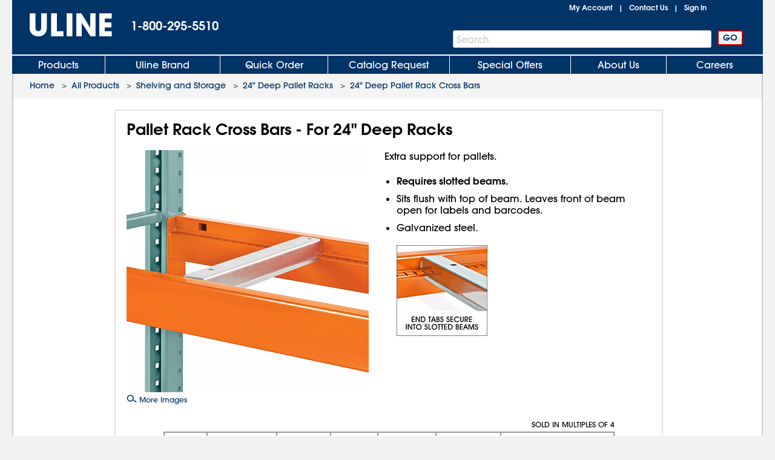

--- FILE ---
content_type: text/html; charset=utf-8
request_url: https://www.uline.com/Product/Detail/H-8589/24-Deep-Pallet-Racks/Pallet-Rack-Cross-Bars-For-24-Deep-Racks?PDPRelatedItem=H-9256-ADD
body_size: 19669
content:
<!DOCTYPE HTML PUBLIC "-//W3C//DTD XHTML 1.0 Transitional//EN" "http://www.w3.org/TR/xhtml1/DTD/xhtml1-transitional.dtd">

<html xmlns="http://www.w3.org/1999/xhtml" lang="en" xml:lang="en">
<head>
    <meta http-equiv="X-UA-Compatible" content="IE=edge" />
    <script type="text/javascript" src="/ruxitagentjs_ICANVfhqrux_10327251022105625.js" data-dtconfig="rid=RID_1302086807|rpid=-288871640|domain=uline.com|reportUrl=https://rum.uline.com:443/bf/11ae2fbb-5875-4a0a-a779-441bf46a1b15|app=f4f7cbddd2063fe0|cors=1|owasp=1|featureHash=ICANVfhqrux|rdnt=1|uxrgce=1|bp=3|cuc=j3pl3hs7|mel=100000|dpvc=1|md=mdcc2=dgclid,mdcc3=a#lblSignInUser,mdcc4=cakaalb_web_prod_uline_com,mdcc5=cQuantumMetricSessionID,mdcc6=cQuantumMetricUserID|ssv=4|lastModification=1768635820446|mdp=mdcc2,mdcc4,mdcc5,mdcc6|tp=500,50,0|srbbv=2|agentUri=/ruxitagentjs_ICANVfhqrux_10327251022105625.js"></script><script src="https://cdn.quantummetric.com/network-interceptor/quantum-uline.js" crossorigin="anonymous"></script>
    <script src="https://cdn.optimizely.com/js/24656750324.js"></script>
    <!-- mp_trans_disable_start -->
    <title>Pallet Rack Cross Bars - For 24" Deep Racks H-8589  - ULINE</title>
    <!-- mp_trans_disable_end -->
    <style id="catalogfonts4web.css" type="text/css">
        @charset "UTF-8";

        @font-face {
            font-family: "AvantGardeGothic";
            src: url("/fonts/ITCAvantGardeGothicW05-Medium.eot?#iefix");
            src: url("/fonts/ITCAvantGardeGothicW05-Medium.eot?#iefix") format("embedded-opentype"), url("/fonts/ITCAvantGardeGothicW05-Medium.woff2") format("woff2"), url("/fonts/ITCAvantGardeGothicW05-Medium.woff") format("woff"), url("/fonts/ITCAvantGardeGothicW05-Medium.ttf") format("truetype"), url("/Fonts/e3929a31-b148-4180-91be-4b490bdac87d.svg#e3929a31-b148-4180-91be-4b490bdac87d") format("svg")
        }

        @font-face {
            font-family: "AvantGardeGothic";
            src: url("/fonts/ITCAvantGardeGothicW05-Demi.eot?#iefix");
            src: url("/fonts/ITCAvantGardeGothicW05-Demi.eot?#iefix") format("embedded-opentype"),url("/fonts/ITCAvantGardeGothicW05-Demi.woff2") format("woff2"),url("/fonts/ITCAvantGardeGothicW05-Demi.woff") format("woff"),url("/fonts/ITCAvantGardeGothicW05-Demi.ttf") format("truetype"),url("/Fonts/f2de529c-11d2-43b7-be7c-05c5aaeaf133.svg#f2de529c-11d2-43b7-be7c-05c5aaeaf133") format("svg");
            font-weight: bold
        }
    </style>

    <!-- Icons for Add to Home Screen -->
    <link rel="apple-touch-icon" sizes="180x180" href="/apple-touch-icon.png" />
    <link rel="icon" type="image/png" sizes="32x32" href="/favicon-32x32.png" />
    <link rel="icon" type="image/png" sizes="16x16" href="/favicon-16x16.png" />
    <link rel="mask-icon" href="/safari-pinned-tab.svg" color="#007bd1" />
    <meta name="msapplication-TileColor" content="#ffffff" />
    <meta name="theme-color" content="#ffffff" />

    <script>function scriptLoad(r) { window.dataLayer.push({ event: "ga.scriptLoad", src: r.src }) } function scriptError(r) { window.dataLayer.push({ event: "ga.scriptError", src: r.src }) } window.dataLayer = window.dataLayer || [];</script>

        <!-- Usablenet Assistive Script -->
        <script src="https://uline.usablenet.com/pt/start" type="text/javascript" async=async async=async async=async async=async async=async async=async async=async async=async onerror="scriptError(this)" onload="scriptLoad(this)"></script>

    <script src="/dist/vendors.06d554910b20d6ebaac5.js" onerror="scriptError(this)" onload="scriptLoad(this)"></script>


        <link rel="canonical" href="https://www.uline.com/Product/Detail/H-8589/24-Deep-Pallet-Racks/Pallet-Rack-Cross-Bars-For-24-Deep-Racks" />
<link rel="alternate" hreflang="en-US" href="https://www.uline.com/Product/Detail/H-8589/24-Deep-Pallet-Racks/Pallet-Rack-Cross-Bars-For-24-Deep-Racks" />
<link rel="alternate" hreflang="en-MX" href="https://www.uline.mx/Product/Detail/H-8589/24-Deep-Pallet-Racks/Pallet-Rack-Cross-Bars-For-24-Deep-Racks" />
<link rel="alternate" hreflang="es-MX" href="https://es.uline.mx/Product/Detail/H-8589/24-Deep-Pallet-Racks/Pallet-Rack-Cross-Bars-For-24-Deep-Racks" />
<link rel="alternate" hreflang="en-CA" href="https://www.uline.ca/Product/Detail/H-8589/24-Deep-Pallet-Racks/Pallet-Rack-Cross-Bars-For-24-Deep-Racks" />
<link rel="alternate" hreflang="fr-CA" href="https://fr.uline.ca/Product/Detail/H-8589/24-Deep-Pallet-Racks/Pallet-Rack-Cross-Bars-For-24-Deep-Racks" />
<link rel="alternate" hreflang="x-default" href="https://www.uline.com/Product/Detail/H-8589/24-Deep-Pallet-Racks/Pallet-Rack-Cross-Bars-For-24-Deep-Racks" />


            <meta name="description" content="Extra support for pallets. Requires slotted beams. Sits flush with top of beam. Leaves front of beam open for labels and barcodes. Galvanized steel. ULINE offers over 43,000 boxes, plastic poly bags, mailing tubes, warehouse supplies and bubble wrap for your storage, packaging, or shipping supplies." />

    
<script src="/Javascript/jquery/v-639046041159020000559/jquery-min.js" onerror="scriptError(this)" onload="scriptLoad(this)"></script>
<script type="text/javascript">
 window.dataProductInformation = window.dataProductInformation || [];</script><script type="text/javascript">
 window.dataLayer = window.dataLayer || [];
 dataLayer.push({   
 'event': 'Product_Details',  
 'productClassNum': '32',  
 'productClassDesc': 'Shelving and Storage',  
 'productGroupNum': '598',  
 'productGroupDesc': '24" Deep Pallet Racks',  
 'productSubgroupNum': '3078',  
 'productSubgroupDesc': '24" Deep Pallet Rack Cross Bars',  
 'productItemNum': 'H-8589',  
 'productItemDesc': 'Pallet Rack Cross Bars - For 24" Deep Racks',  
 'productChildRootItem': 'False',  
 'productPrice': '10.0000'
 }); </script>    <link id="lnkCssFile" type="text/css" rel="Stylesheet" href="/CSS/v-636693644790899257559/UlineStyles.min.css" />

        <link id="lnkStaticCssFile" type="text/css" rel="Stylesheet" href="/CSS/Static/v-637940824830000000559/subgroupproduct.css" />
    <script type="text/javascript" src="/Javascript/v-639046041166880000559/UlineScriptsJQuery.min.js" onerror="scriptError(this)" onload="scriptLoad(this)"></script>
    <script type="text/javascript" src="/Javascript/v-639046041165930000559/UlineScripts.desktop.min.js" onerror="scriptError(this)" onload="scriptLoad(this)"></script>



    <script type="text/javascript">
        var $ = jQuery;

            var BrowserValue = GetBrowser();
            if (BrowserValue) {
                if (BrowserValue.msie) {BrowserData.BrowserName = BrowserData.BrowserType = "IE"; }
                if (BrowserValue.opera) {BrowserData.BrowserName = BrowserData.BrowserType = "Opera"; }
                if (BrowserValue.webkit) {BrowserData.BrowserName = BrowserData.BrowserType = "Webkit"; }
                if (BrowserValue.mozilla) {BrowserData.BrowserName = BrowserData.BrowserType = "Mozilla"; }
                BrowserData.BrowserVersion = BrowserValue.version;
                if (BrowserValue.version) {
                    BrowserData.BrowserMajorVersion = BrowserValue.version.split(".")[0];
                    BrowserData.BrowserMinorVersion = BrowserValue.version.split(".")[1];
                }
                BrowserData.BrowserType = BrowserData.BrowserType + BrowserData.BrowserMajorVersion;
            }
                    if (/Trident\/(\d+\.\d+);/.test(navigator.userAgent)) {
            BrowserData.TridentVersion = new Number(RegExp.$1);
        }

        //Both the GetUaMatch and GetBrowser should be avoided for future changes.
        //Try to use the Modernizr library for browser detection.
        function GetUaMatch(ua) {
            ua = ua.toLowerCase();

            var match = /(chrome)[ \/]([\w.]+)/.exec( ua ) ||
                /(webkit)[ \/]([\w.]+)/.exec( ua ) ||
                /(opera)(?:.*version|)[ \/]([\w.]+)/.exec( ua ) ||
                /(msie) ([\w.]+)/.exec( ua ) ||
                ua.indexOf("compatible") < 0 && /(mozilla)(?:.*? rv:([\w.]+)|)/.exec( ua ) ||
                [];

            return {
                browser: match[ 1 ] || "",
                version: match[ 2 ] || "0"
            };
        }
        function GetBrowser() {
            var matched = GetUaMatch( navigator.userAgent );
            var browser = {};

            if ( matched.browser ) {
                browser[ matched.browser ] = true;
                browser.version = matched.version;
            }

            // Chrome is Webkit, but Webkit is also Safari.
            if ( browser.chrome ) {
                browser.webkit = true;
            } else if ( browser.webkit ) {
                browser.safari = true;
            }

            return browser;
        }

        function deviceDetectionData() {
            this.runningOnTabletType = '';
        }

        var DeviceDetectionData = new deviceDetectionData();

    </script>


    <script type="text/javascript">
            $(window).on("load",function () {


        });
    </script>
    

        <script type="text/javascript" src="/Javascript/AEM/etc/dam/viewers/s7viewers/html5/js/ZoomViewer.js"></script>
    
    
    <!-- mp_trans_disable_start -->
    <meta property="og:title" content="Pallet Rack Cross Bars - For 24" Deep Racks H-8589  - ULINE" />
    <meta property="og:type" content="website" />
    <meta property="og:url" content="https://www.uline.com/Product/Detail/H-8589/24-Deep-Pallet-Racks/Pallet-Rack-Cross-Bars-For-24-Deep-Racks" />
    <meta property="og:image" content="https://img.uline.com/is/image/uline/H-8589?$Mobile_Zoom$" />
    <meta property="og:description" content="Extra support for pallets. Requires slotted beams. Sits flush with top of beam. Leaves front of beam open for labels and barcodes. Galvanized steel. ULINE offers over 43,000 boxes, plastic poly bags, mailing tubes, warehouse supplies and bubble wrap for your storage, packaging, or shipping supplies." />
    <!-- mp_trans_disable_end -->

    
    <script src="/Scripts/Compiled/PageScripts/v-639046041210660000559/MasterLayout.desktop.min.js" onerror="scriptError(this)" onload="scriptLoad(this)"></script>

<script>(window.BOOMR_mq=window.BOOMR_mq||[]).push(["addVar",{"rua.upush":"false","rua.cpush":"false","rua.upre":"false","rua.cpre":"false","rua.uprl":"false","rua.cprl":"false","rua.cprf":"false","rua.trans":"","rua.cook":"false","rua.ims":"false","rua.ufprl":"false","rua.cfprl":"false","rua.isuxp":"false","rua.texp":"norulematch","rua.ceh":"false","rua.ueh":"false","rua.ieh.st":"0"}]);</script>
                              <script>!function(a){var e="https://s.go-mpulse.net/boomerang/",t="addEventListener";if("True"=="True")a.BOOMR_config=a.BOOMR_config||{},a.BOOMR_config.PageParams=a.BOOMR_config.PageParams||{},a.BOOMR_config.PageParams.pci=!0,e="https://s2.go-mpulse.net/boomerang/";if(window.BOOMR_API_key="U5LA8-QZHQV-9VD6A-HHZ3Z-T2T4Z",function(){function n(e){a.BOOMR_onload=e&&e.timeStamp||(new Date).getTime()}if(!a.BOOMR||!a.BOOMR.version&&!a.BOOMR.snippetExecuted){a.BOOMR=a.BOOMR||{},a.BOOMR.snippetExecuted=!0;var i,_,o,r=document.createElement("iframe");if(a[t])a[t]("load",n,!1);else if(a.attachEvent)a.attachEvent("onload",n);r.src="javascript:void(0)",r.title="",r.role="presentation",(r.frameElement||r).style.cssText="width:0;height:0;border:0;display:none;",o=document.getElementsByTagName("script")[0],o.parentNode.insertBefore(r,o);try{_=r.contentWindow.document}catch(O){i=document.domain,r.src="javascript:var d=document.open();d.domain='"+i+"';void(0);",_=r.contentWindow.document}_.open()._l=function(){var a=this.createElement("script");if(i)this.domain=i;a.id="boomr-if-as",a.src=e+"U5LA8-QZHQV-9VD6A-HHZ3Z-T2T4Z",BOOMR_lstart=(new Date).getTime(),this.body.appendChild(a)},_.write("<bo"+'dy onload="document._l();">'),_.close()}}(),"".length>0)if(a&&"performance"in a&&a.performance&&"function"==typeof a.performance.setResourceTimingBufferSize)a.performance.setResourceTimingBufferSize();!function(){if(BOOMR=a.BOOMR||{},BOOMR.plugins=BOOMR.plugins||{},!BOOMR.plugins.AK){var e=""=="true"?1:0,t="",n="amiyliaxij72i2lu26vq-f-5eb2a4fe7-clientnsv4-s.akamaihd.net",i="false"=="true"?2:1,_={"ak.v":"39","ak.cp":"108994","ak.ai":parseInt("67639",10),"ak.ol":"0","ak.cr":8,"ak.ipv":4,"ak.proto":"h2","ak.rid":"43de951","ak.r":42223,"ak.a2":e,"ak.m":"a","ak.n":"essl","ak.bpcip":"3.17.133.0","ak.cport":47612,"ak.gh":"23.66.124.164","ak.quicv":"","ak.tlsv":"tls1.3","ak.0rtt":"","ak.0rtt.ed":"","ak.csrc":"-","ak.acc":"","ak.t":"1769265067","ak.ak":"hOBiQwZUYzCg5VSAfCLimQ==7dGxpmyp3oAweTD5aURohceL927leKFspkxBo0rPE9ToUXn98MCGDn6zDCGvrWkR1+3GarYo3nZr/[base64]/rH+H5/hPH89mC/V2DtjXft9I0rBEw/eLbKHM4UejzBJGNuIF0QOy3zZY7FqvTMnb+jkFYjE9TkVZc4cKFqkzpOSEJI=","ak.pv":"295","ak.dpoabenc":"","ak.tf":i};if(""!==t)_["ak.ruds"]=t;var o={i:!1,av:function(e){var t="http.initiator";if(e&&(!e[t]||"spa_hard"===e[t]))_["ak.feo"]=void 0!==a.aFeoApplied?1:0,BOOMR.addVar(_)},rv:function(){var a=["ak.bpcip","ak.cport","ak.cr","ak.csrc","ak.gh","ak.ipv","ak.m","ak.n","ak.ol","ak.proto","ak.quicv","ak.tlsv","ak.0rtt","ak.0rtt.ed","ak.r","ak.acc","ak.t","ak.tf"];BOOMR.removeVar(a)}};BOOMR.plugins.AK={akVars:_,akDNSPreFetchDomain:n,init:function(){if(!o.i){var a=BOOMR.subscribe;a("before_beacon",o.av,null,null),a("onbeacon",o.rv,null,null),o.i=!0}return this},is_complete:function(){return!0}}}}()}(window);</script></head>
<body style="padding: 0; margin: 0;" id="body">
<!-- Google Tag Manager --><noscript><iframe src="//www.googletagmanager.com/ns.html?id=GTM-TKLCNW" height="0" width="0" style="display:none;visibility:hidden"></iframe></noscript><!-- End Google Tag Manager -->    <!-- Loading spinner -->
    <img class="loader-gif hidden" src="/images/v-636604262128758254559/mobile-spinner.gif" />
    <div class="menu-overlay"></div>
    <div id="container" x-ms-format-detection="none" class="MasterContainer" ng-app="UlineClientApp">
        <noscript><div class="noscript-padding"></div></noscript>
            <ul class="skip-link">
                    <li><a href="#" class="skip-link-element UsableNetAssistive" onclick="return enableUsableNetAssistive()" rel="nofollow">Enable Accessibility</a></li>
                    <li><a href="#AllProductsLink" class="skip-link-element">Skip to Main Navigation</a></li>
                    <li><a href="#bodycontent" class="skip-link-element">Skip to Main Content</a></li>
                    <li><a href="#lnkMyAccount" class="skip-link-element">Skip to My Account</a></li>
                    <li><a href="#divFooterwrap" class="skip-link-element">Skip to Footer</a></li>
            </ul>
        <input type="hidden" id="__pageLoaded" value="0" />
        <input id="hasNonSupportedBrowserVersion" name="hasNonSupportedBrowserVersion" type="hidden" value="False" />
        <div id="BrowserMessage" class="browserWarning" style="display:none;">
             

    <div id="divInformationMessage" class="messageListContainer" style="">
        
            <div class="messageListSmall">
                        <div id="" class="messageListMessage">
                            <div class="messageListImage">
                                <img src="https://img.uline.com/is/image/uline/gnr_warningicon_cart?&amp;wid=20&amp;hei=20&amp;qlt=75" alt="" aria-hidden="true" />
                            </div>
                            <div class="messageListTextContainer">


                                <span class="messageTextSmall messageListWarning">Internet Explorer is no longer supported. Please use a different browser.</span>

                            </div>
                        </div>
            </div>
    </div>
<input data-val="true" data-val-required="The Size field is required." id="WarningMessageList_MessageListForHiddenField_Size" name="WarningMessageList.MessageListForHiddenField.Size" type="hidden" value="Small" /><input data-val="true" data-val-required="The Type field is required." id="WarningMessageList_MessageListForHiddenField_Type" name="WarningMessageList.MessageListForHiddenField.Type" type="hidden" value="Warning" /><input id="WarningMessageList_MessageListForHiddenField_Messages_0__MessageTitle" name="WarningMessageList.MessageListForHiddenField.Messages[0].MessageTitle" type="hidden" value="AAAAAB&#x2B;LCAAAAAAAAAoDAAAAAAAAAAAA" /><input id="WarningMessageList_MessageListForHiddenField_Messages_0__MessageText" name="WarningMessageList.MessageListForHiddenField.Messages[0].MessageText" type="hidden" value="SQAAAB&#x2B;LCAAAAAAAAAoNx7ENgDAMBMBVfoJsQUHHCkH5oEiRbdmOYHxSXHGnJF2YOD6b6nSMgCimyrMTy0w92QquyRrE2ira6J1OSdyub9DLD5rNrkZJAAAA" /><input id="WarningMessageList_MessageListForHiddenField_Messages_0__HelpID" name="WarningMessageList.MessageListForHiddenField.Messages[0].HelpID" type="hidden" value="" /> 
        </div>
        <div id="headerwrap" role="banner" class="headerwrap">
            <div id="divHeaderMaster" class="header">
                <a id="uhPageBeginLogo" class="headerLogoLink" href=/ aria-label="Uline homepage" title="Uline homepage">
                    <span id="imgHeaderLogo" class=" headerLogoImage">
                        <div style="position:relative;text-align:center;">
                            <img alt="Uline homepage" class="doNotShowImageOnPrint" src="/images/v-636444556310421234559/UlineLogo.png" />

                        </div>
                        <span class="printLogo">ULINE</span>

                    </span>

                </a>
                <div id="pnlHeaderPhoneContainer" class="headerPhoneContainer">
                    <span class="headerPhone ClickToCall" id="lblHeaderPhone">1-800-295-5510</span>
                </div>
                <div class="headerTopRightContainer">

    <div id="pnlHeaderStatusContainer" class="headerStatusContainer">
            <div class="headerStatusLinks" id="pnlHeaderStatusLinks">
                <div id="pnlHeaderStatusLine1" class="headerStatusLine" style="position: relative; display:none;; text-align:left">
                        <div id="signoutContainer" class="signoutContainer" style="display:none;">
                                <div id="signoutMenuHover"></div>
                            <div class="welcomeAndArrowContainer">
                                <span class="welcome" id="lblSignInUser"></span>
                                <span class="signoutArrow"></span>
                            </div>
                            <div class="signoutMenuWrapper">
                                <div class="signoutMenu">
                                </div>
                            </div>
                        </div>


                    <span class="headerStatusSeparator" id="lblCartPipe" style="display:none;">&nbsp;&nbsp;|&nbsp;&nbsp;</span>
                    <div id="divCartLinkWrapper" class="headerCartLinkWrapper" style="display:none">
                            <a id="lnkCartLink" class="whitelinkbold headerCartLink" href="/Product/ViewCart">
                                Cart&nbsp;
<span class="headerSubtotal" id="lblCartTotal">$0.00</span>                            </a>
                            <div id="cartinfo" class=""></div>
                        </div>


                    <span id="SavedCartLinkSpacer" style="display:none;">&nbsp;&nbsp;</span>
                    <a id="lnkSavedCarts" class="viewcartLinkMasterPage" href="/Product/ViewCart?savedcartlist=Y"
                       style="display:none;">
                        
                    </a>
                </div>
                <div id="pnlHeaderStatusLine2" class="headerStatusLine">
                    <a id="lnkMyAccount" class="whitelinkbold" href="/MyAccount/MyUline">My Account</a>
                    <span class="headerStatusSeparator" id="lblContactUsPipe">&nbsp;&nbsp;|&nbsp;&nbsp;</span>
                    <a id="lnkContactUs" class="whitelinkbold" href="/CustomerService/ContactUs_Menu">Contact Us</a>
                    <span class="headerStatusSeparator" id="lblSignInPipe">&nbsp;&nbsp;|&nbsp;&nbsp;</span>
                    <input data-val="true" data-val-required="The DesktopSigninFlyoutMode field is required." id="DesktopSigninFlyoutMode" name="DesktopSigninFlyoutMode" type="hidden" value="RemainOnPage" />
                        <span id="lblSignInLink" class="whitelinkbold">
                                <a href="/SignIn/SignIn" id="SignInHref">Sign In</a>
                        </span>


                    <span class="headerStatusSeparator" id="lblCartPipe2" style="display:none;">&nbsp;&nbsp;|&nbsp;&nbsp;</span>
                    <div id="divCartLinkWrapper2" class="headerCartLinkWrapper" style="display:none;">
                        <a id="lnkCartLink2" class="whitelinkbold headerCartLink" href="/Product/ViewCart">
                            Cart&nbsp;
<span class="headerSubtotal" id="lblCartStatus2">$0.00</span>                        </a>
                        <div id="cartinfo2" class="previewCartContainer"></div>
                    </div>
                </div>
            </div>
    </div>
    <script type="text/javascript">
        var showCart = ('True' == 'True');
        if ($("#__pageLoaded").val() != 1 && 'True' == 'True') {
            // Preload data from browser's cache
            uline.utilities.localStorageAccess.updateDynamicContentFromLocalStorage(showCart);
        } else if ($("#__pageLoaded").val() == 1 && ('true' == 'true' || 'true' == 'noasync')) {
            uline.utilities.localStorageAccess.updateDynamicContentFromLocalStorage(showCart);
        }

        $(document).ready(function () {

                //For new signout flyout menu changes
                if ($('.welcome').length > 0 && $('.welcome').text().length > 0) {
                    $("#lblSignInPipe").hide();
                } else {
                    $("#lblSignInPipe").show();
                }
                          //This is for punchout
        });
    </script>
<div id="pnlTopRight" class="headerTopRight">

</div>                </div>
                    <div id="pnlHeaderSearchContainer" role="search" class="headerSearchContainer">
                            <div id="pnlProductSearch">
                                <span class="searchGoButtonContainer">
                                    <input id="uhGo" type="button" value="GO" class="button2 searchGoButton"
                                           onclick="SearchLinkFromButton('txtProductSearch','uhGo', '/Product/AdvSearchResult?keywords=','', '/Product/SearchNotFound?keywords=');"
                                           onkeydown="return SearchLinkFromGoButtonKey(event,'/Product/AdvSearchResult?keywords=', 'txtProductSearch','uhGo','','/Product/SearchNotFoundPage?keywords=');" />
                                </span>
                                <span class="headerSearchInput">
                                    <label for="txtProductSearch" class="sr-only">Search Bar</label>
                                    <input autocomplete="off" class="searchTextBox" id="txtProductSearch" name="txtProductSearch" onfocus="this.setSelectionRange(this.value.length,this.value.length);" oninput="PageScript.MasterPage.SearchInput.onSearchInputChange()" tabindex="1" />
                                    <span class="searchTextBoxWatermark" style="display:block">Search</span>
                                        <span class="headerSearchInput__clearInputX hidden" onclick="PageScript.MasterPage.SearchInput.onClearInputClick()">
                                            <img alt="Clear Search" src="/images/closeX.png" />
                                        </span>
                                </span>
                            </div>
                    </div>



            </div>

            <div class="clearfix"></div>

    <div id="divHeaderTabs" role="navigation">
        <div class="headerSeparator"></div>
        <div id="headertabs" class="headertabs">


                <div id="AllProductsWrapper" class="topTabWrapper " >
                    <div id="AllProductsLinkWrap" class="topTabTextButton topTabTextFirstButton AllProductsLinkWrap_en-US">
                            <a id="AllProductsLink" class="topTabLink" href = /product/BrowseWebClass.htm?dup=products  >
                                Products
                            </a>
                    </div>

                            <div id="AllProductsMenu" class="hoverMenu">
                                <style type="text/css">
    ul.hoverMenufixedWidth {
        width: 221px;
    }
</style>
    <ul class="hoverMenuColumn hoverMenuColumnBorder hoverMenufixedWidth">
        <li class="hoverMenuItem"><a href='/Cls_21/Anti-Static?dup=products'>Anti-Static</a></li>
        <li class="hoverMenuItem"><a href='/Cls_01/Bags-Poly-Plastic?dup=products'>Bags, Poly / Plastic</a></li>
        <li class="hoverMenuItem"><a href='/Cls_26/Barcode-Labels-and-Printers?dup=products'>Barcode Labels and Printers</a></li>
        <li class="hoverMenuItem"><a href='/Cls_44/Bins-and-Totes?dup=products'>Bins and Totes</a></li>
        <li class="hoverMenuItem"><a href='/Cls_04/Boxes-Corrugated?dup=products'>Boxes, Corrugated</a></li>
        <li class="hoverMenuItem"><a href='/Cls_17/Bubble-Cushioning?dup=products'>Bubble Cushioning</a></li>
        <li class="hoverMenuItem"><a href='/Cls_37/Carts?dup=products'>Carts</a></li>
        <li class="hoverMenuItem"><a href='/Cls_45/Cleanroom_Supplies?dup=products'>Cleanroom Supplies</a></li>
        <li class="hoverMenuItem"><a href='/Cls_05/Cushioning-Peanuts-and-Foam?dup=products'>Cushioning / Foam</a></li>
        <li class="hoverMenuItem"><a href='/Cls_Custom/?dup=products'>Custom Products</a></li>
    </ul>
    <ul class="hoverMenuColumn hoverMenuColumnBorder hoverMenufixedWidth">
        <li class="hoverMenuItem"><a href='/Cls_31/Drums-Pails-and-Containers?dup=products'>Drums, Pails and Containers</a></li>
        <li class="hoverMenuItem"><a href='/Cls_19/Edge-Protectors?dup=products'>Edge Protectors</a></li>
        <li class="hoverMenuItem"><a href='/Cls_11/Envelopes-and-Mailers?dup=products'>Envelopes and Mailers</a></li>
        <li class="hoverMenuItem"><a href='/Cls_29/Facilities-Maintenance?dup=products'>Facilities Maintenance</a></li>
        <li class="hoverMenuItem"><a href='/Cls_35/Food-Service-and-Packaging?dup=products'>Food Service and Packaging</a></li>
        <li class="hoverMenuItem"><a href='/Promotion/FreeOffersByDollarAmt?dup=products'>Free Offers</a></li>
        <li class="hoverMenuItem"><a href='/Cls_30/Gloves?dup=products'>Gloves</a></li>
        <li class="hoverMenuItem"><a href='/Cls_08/Janitorial-Supplies?dup=products'>Janitorial Supplies</a></li>
        <li class="hoverMenuItem"><a href='/Cls_33/Jars-Jugs-and-Bottles?dup=products'>Jars, Jugs and Bottles</a></li>
        <li class="hoverMenuItem"><a href='/Cls_13/Labels?dup=products'>Labels</a></li>
    </ul>
    <ul class="hoverMenuColumn hoverMenuColumnBorder hoverMenufixedWidth">
        <li class="hoverMenuItem"><a href='/Cls_12/Markers-Stencils?dup=products'>Markers / Stencils</a></li>
        <li class="hoverMenuItem"><a href='/Cls_07/Material-Handling?dup=products'>Material Handling</a></li>
        <li class="hoverMenuItem"><a href='/Cls_36/Mats?dup=products'>Mats</a></li>
        <li class="hoverMenuItem"><a href='/Promotion/AdvNewProducts?dup=products' style="color:#FF3333">New Products</a></li>
        <li class="hoverMenuItem"><a href='/Cls_40/Office-Furniture?dup=products'>Office Furniture</a></li>
        <li class="hoverMenuItem"><a href='/Cls_24/Office-Supplies?dup=products'>Office Supplies</a></li>
        <li class="hoverMenuItem"><a href='/Cls_38/Personal-Protective-Equipment?dup=products'>Personal Protective Equipment</a></li>
        <li class="hoverMenuItem"><a href='/Cls_22/Retail-Packaging?dup=products'>Retail</a></li>
        <li class="hoverMenuItem"><a href='/Cls_18/Safety-Products?dup=products'>Safety Products</a></li>
        <li class="hoverMenuItem"><a href='/Cls_23/Scales?dup=products'>Scales</a></li>
    </ul>
    <ul class="hoverMenuColumn hoverMenufixedWidth">
        <li class="hoverMenuItem"><a href='/Cls_32/Shelving-and-Storage?dup=products'>Shelving and Storage</a></li>
        <li class="hoverMenuItem"><a href='/Cls_shipping/?dup=products'>Shipping Supplies</a></li>
        <li class="hoverMenuItem"><a href='/Cls_34/Store-Operations?dup=products'>Store Operations</a></li>
        <li class="hoverMenuItem"><a href='/Cls_09/Strapping?dup=products'>Strapping</a></li>
        <li class="hoverMenuItem"><a href='/stretch_shrink.htm?dup=products'>Stretch Wrap / Shrink Wrap</a></li>
        <li class="hoverMenuItem"><a href='/Cls_25/Tags?dup=products'>Tags</a></li>
        <li class="hoverMenuItem"><a href='/Cls_02/Tape?dup=products'>Tape</a></li>
        <li class="hoverMenuItem"><a href='/Cls_27/3M-Tape?dup=products'>3M Tape</a></li>
        <li class="hoverMenuItem"><a href='/Cls_28/Warehouse-Equipment-Supplies?dup=products'>Warehouse Equipment / Supplies</a></li>
        <li class="hoverMenuItem"><a href='/Cls_41/Workbenches-and-Packing-Tables?dup=products'>Workbenches / Packing Tables</a></li>	
    </ul>
                            </div>
                </div>
                <div id="UlineProductsWrapper" class="topTabWrapper " >
                    <div id="UlineProductsLinkWrap" class="topTabTextButton UlineProductsLinkWrap_en-US">
                            <a id="UlineProductsLink" class="topTabLink" href = /cls_uline/Uline-Brand?dup=ubrands  >
                                Uline Brand
                            </a>
                    </div>

                            <div id="UlineProductsMenu" class="hoverMenu">
                                <style type="text/css">
    div#UlineProductsMenuContainer {
        width: 525px;
        height: 235px;
    }
    div.uline-products-menu-bg {
        background: url("https://img.uline.com/is/image/uline/nav_UlineProductsMenu_us_WDR?&wid=908&hei=280&qlt=80&op_usm=1,1,1") right bottom no-repeat;
        background-size: 454px 140px;
    }
    div.imageClick1, div.imageClick2 {
        display: block;
        position: absolute;
        left: 100%;
        top: 100%;
    }

        div.imageClick1:hover, div.imageClick2:hover {
            cursor: pointer;
        }

    div.imageClick1 {
        width: 255px;
        height: 135px;
        margin-left: -255px;
        margin-top: -135px;
    }

    div.imageClick2 {
        width: 285px;
        height: 35px;
        margin-left: -467px;
        margin-top: -35px;
    }
</style>
<div id="UlineProductsMenuContainer">
    <ul class="hoverMenuColumn hoverMenuColumnBorder">
        <li class="hoverMenuItem"><a href='/Product/AdvSearchResult?keywords=uline%20aerosols&dup=uproducts'>Aerosols</a></li>
        <li class="hoverMenuItem"><a href='/Product/AdvSearchResult?keywords=xyzulineas&dup=uproducts'>Anti-Static</a></li>
        <li class="hoverMenuItem"><a href='/Product/AdvSearchResult?keywords=xyzulinebags&dup=uproducts'>Bags</a></li>
        <li class="hoverMenuItem"><a href='/Cls_04/Boxes-Corrugated?dup=uproducts'>Boxes</a></li>
        <li class="hoverMenuItem"><a href='/Cls_17/Bubble-Cushioning?dup=uproducts'>Bubble</a></li>
        <li class="hoverMenuItem"><a href='/Grp_18/Foam?dup=uproducts'>Foam</a></li>
        <li class="hoverMenuItem"><a href='/Product/AdvSearchResult?keywords=xyzulinegloves&dup=uproducts'>Gloves</a></li>
    </ul>
    <ul class="hoverMenuColumn hoverMenuColumnBorder">
        <li class="hoverMenuItem"><a href='/Product/AdvSearchResult?keywords=xyzulinejanitorial&dup=uproducts'>Janitorial</a></li>
        <li class="hoverMenuItem"><a href='/Cls_13/Labels?dup=uproducts'>Labels</a></li>
        <li class="hoverMenuItem"><a href='/Product/AdvSearchResult?keywords=xyzulinemailers&dup=uproducts'>Mailers</a></li>
        <li class="hoverMenuItem"><a href='/Cls_14/Packing-List-Envelopes?dup=uproducts'>Packing List Envelopes</a></li>
        <li class="hoverMenuItem"><a href='/Product/AdvSearchResult?keywords=xyzulinepaperwrap&dup=uproducts'>Paper Wrap</a></li>
        <li class="hoverMenuItem"><a href='/Grp_41/Peanuts?dup=uproducts'>Peanuts</a></li>
        <li class="hoverMenuItem"><a href='/Product/AdvSearchResult?keywords=xyzulinestrapping&dup=uproducts'>Strapping</a></li>
    </ul>
    <ul class="hoverMenuColumn">
        <li class="hoverMenuItem"><a href='/Product/AdvSearchResult?keywords=xyzulinestretchwrap&dup=uproducts'>Stretch Wrap</a></li>
        <li class="hoverMenuItem"><a href='/Product/AdvSearchResult?keywords=xyzulinetape&dup=uproducts'>Tape</a></li>
        <li class="hoverMenuItem"><a href='/Cls_15/Tubes?dup=uproducts'>Tubes</a></li>
        <li class="hoverMenuItem"><a href='/Product/AdvSearchResult?keywords=xyzulinewipers&dup=uproducts'>Wipers</a></li>
    </ul>
    <div class="imageClick1" onclick="location.href='/cls_uline/Uline-Brand';"><span class="sr-only">Click to view Uline Private Label products</span></div>
    <div class="imageClick2" onclick="location.href='/cls_uline/Uline-Brand';"><span class="sr-only">Click to view Uline Private Label products</span></div>
</div>
<script type="text/javascript">
document.addEventListener("DOMContentLoaded", function() {
    const nav = document.querySelector("div#UlineProductsLinkWrap");
    const uprodNav = document.querySelector("div#UlineProductsMenuContainer");

    if( nav !== null && uprodNav !== null ) {
        nav.addEventListener("mouseenter", function() {
            if (!uprodNav.classList.contains("uline-products-menu-bg")) {
                uprodNav.classList.add("uline-products-menu-bg");
            }
        });
    }
});
</script>
                            </div>
                </div>
                <div id="QuickOrderWrapper" class="topTabWrapper " >
                    <div id="QuickOrderLinkWrap" class="topTabTextButton QuickOrderLinkWrap_en-US">
                            <a id="QuickOrderLink" class="topTabLink" href = /Ordering/QuickOrder  >
                                Quick Order
                            </a>
                    </div>

                            <div id="QuickOrderMenu" class="hoverMenu">
                                <ul class="hoverMenuColumn">
	<li class="hoverMenuItem"><a href='/Ordering/QuickOrder' >Order By Model Number</a></li>
</ul>
                            </div>
                </div>
                <div id="CatalogWrapper" class="topTabWrapper " >
                    <div id="CatalogLinkWrap" class="topTabTextButton CatalogLinkWrap_en-US">
                            <a id="CatalogLink" class="topTabLink" href = /CustomerService/RequestCatalog  >
                                Catalog Request
                            </a>
                    </div>

                            <div id="CatalogMenu" class="hoverMenu">
                                <ul class="hoverMenuColumn catalogRequestFlyout catalogRequestFlyout_Adaptive">
    <li class="hoverMenuItem"><a href='/CustomerService/RequestCatalog' >Catalog Request</a></li>
    <!--OnlineCatalogLink-Start-->
    <li class="hoverMenuItem"><a href='/Product/Catalog_View.aspx' >View Online Catalog</a></li>
    <!--OnlineCatalogLink-End-->
</ul>
                            </div>
                </div>
                <div id="SpecialOffersWrapper" class="topTabWrapper " >
                    <div id="SpecialOffersLinkWrap" class="topTabTextButton SpecialOffersLinkWrap_en-US">
                            <a id="SpecialOffersLink" class="topTabLink" href = /Promotion/Specials  >
                                Special Offers
                            </a>
                    </div>

                            <div id="SpecialOffersMenu" class="hoverMenu">
                                <ul class="hoverMenuColumn">
	<li class="hoverMenuItem"><a href='/Promotion/Specials' >Free Offers, Specials, Overstock, New Products</a></li>
</ul>
                            </div>
                </div>
                <div id="AboutUsWrapper" class="topTabWrapper " >
                    <div id="AboutUsLinkWrap" class="topTabTextButton AboutUsLinkWrap_en-US">
                            <a id="AboutUsLink" class="topTabLink" href = /Corporate/About_Company  >
                                About Us
                            </a>
                    </div>

                            <div id="AboutUsMenu" class="hoverMenu">
                                <ul class="hoverMenuColumn">
	<li class="hoverMenuItem"><a href='/Corporate/About_Company' >About Uline</a></li>
	<li class="hoverMenuItem"><a href='/Corporate/About_Locations' >Locations</a></li>
	<li class="hoverMenuItem"><a href='/Corporate/About_Testimonials' >Testimonials</a></li>
	<li class="hoverMenuItem"><a href='/Corporate/About_History' >Company History</a></li>
	<li class="hoverMenuItem"><a href='/upnorth' >Other Uline Businesses</a></li>
	<li class="hoverMenuItem"><a href='/Corporate/About_President' style='color:#FF3333'>Liz's Letter</a></li>
</ul>
                            </div>
                </div>
                <div id="JobsWrapper" class="topTabWrapper " style=margin-left:873px>
                    <div id="JobsLinkWrap" class="topTabTextButton topTabTextLastButton JobsLinkWrap_en-US">
                            <a id="JobsLink" class="topTabLink" href = https://www.uline.jobs/ target=_blank >
                                Careers
                            </a>
                    </div>

                            <div id="JobsMenu" class="hoverMenu">
                                <table>
    <tr>
        <td style="padding: 0px;">
            <ul class="hoverMenuColumn" style="width: 133px;">
                <li class="hoverMenuItem"><a href='https://www.uline.jobs/JobSearchResults?utm_source=ulineheader_alljobs' target="_blank">All Openings</a></li>
                <li class="hoverMenuItem"><a href='https://www.uline.jobs/JobSearchResults?search=warehouse&department=warehouse&utm_source=ulineheader_allwhsjobs' target="_blank">Warehouse Jobs</a></li>
                <li class="hoverMenuItem"><a href='https://www.uline.jobs/Hiring-Events?utm_source=ulineheader_events' target="_blank">Hiring Events</a></li>
                <li class="hoverMenuItem"><a href='https://www.uline.jobs/Working-At-Uline?utm_source=ulineheader_workatuline' target="_blank">Working at Uline</a></li>
                <li class="hoverMenuItem"><a href='https://www.uline.jobs/Job-Locations?utm_source=ulineheader_locations' target="_blank">Job Locations</a></li>
                <li class="hoverMenuItem"><a href='https://www.uline.jobs/Students?utm_source=ulineheader_students' target="_blank">Students</a></li>
            </ul>
        </td>
    </tr>
</table>

<style>
    .nowHiring {
        text-align: center;
        overflow: auto;       
    }
    .hiringLink .nowHiring h3{
        font-weight: normal;
        color: #036;
    }
    .hiringLink:hover .nowHiring {
        background-color: #d3d3d3;
    }
    .hiringLink:hover .nowHiring h3 {
        color: #0064c7;
        text-decoration: underline;
    }
</style>
                            </div>
                </div>

        </div>

    </div>

        </div>

        <div id="divContent" role="main" class="content contentBorder">
            <div id="divContentFooterWrap" >
                <div id="contentwrap" class="contentwrap">


                    <div id="divContentCell" class="contentCell">

                        <div id="bodycontent" class="bodycontent ">

<div class="breadcrumbs-bg">
    <ul id="breadCrumbs" class="cssbreadcrumbs">
                <li class=first>



<a class="bchlHome" href="/">Home</a>
                </li>
                    <li>
                        <span>&nbsp;&nbsp; &gt; &nbsp;</span>
                    </li>
                <li >



<a class="bchlAllProducts" href="/BrowseWebClass.aspx">All Products</a>
                </li>
                    <li>
                        <span>&nbsp;&nbsp; &gt; &nbsp;</span>
                    </li>
                <li >



<a class="bchlShelvingandStorage" href="/Cls_32/Shelving-and-Storage">Shelving and Storage</a>
                </li>
                    <li>
                        <span>&nbsp;&nbsp; &gt; &nbsp;</span>
                    </li>
                <li >



<a class="bchl24&quot;DeepPalletRacks" href="/Grp_598/24-Deep-Pallet-Racks">24" Deep Pallet Racks</a>
                </li>
                    <li>
                        <span>&nbsp;&nbsp; &gt; &nbsp;</span>
                    </li>
                <li >



<a class="bchl24&quot;DeepPalletRackCrossBars" href="/BL_3078/24-Deep-Pallet-Rack-Cross-Bars">24" Deep Pallet Rack Cross Bars</a>
                </li>
    </ul>
</div>
<input type="hidden" id="viewMoreProductsLink_Ex" value="/Grp_598/24-Deep-Pallet-Racks" />
<div class="clearfix"></div>
                            
    
<div id="pnlBrandName" class="brandNameContainer sharedBrandNamePartial" style=display:none;>
    <div class="brandNamMessage" style=display:none;>
        <span id="BrandNameMessage"></span>
    </div>
</div>


                            



<script src="/Scripts/Compiled/PageScripts/v-639046041205000000559/AddToCart.desktop.min.js" onerror="scriptError(this)" onload="scriptLoad(this)"></script>
<script src="/Scripts/Compiled/PageScripts/v-639046041205320000559/AddToShoppingListModal.desktop.min.js" onerror="scriptError(this)" onload="scriptLoad(this)"></script>
<script src="/Scripts/Compiled/PageScripts/v-639046041213490000559/ProductDetail.desktop.min.js" onerror="scriptError(this)" onload="scriptLoad(this)"></script>
<script src="/Scripts/Compiled/PageScripts/v-639046041213960000559/ProductEmail.desktop.min.js" onerror="scriptError(this)" onload="scriptLoad(this)"></script>
<script src="/Scripts/Compiled/PageScripts/v-639046041205940000559/ColorSwatchViewModel.desktop.min.js" onerror="scriptError(this)" onload="scriptLoad(this)"></script>
<script src="/Scripts/Compiled/PageScripts/v-639046041207040000559/CreateManageShoppingListsModal.desktop.min.js" onerror="scriptError(this)" onload="scriptLoad(this)"></script>



<input data-val="true" data-val-required="The DisplayPopupHeader field is required." id="productDetail_DisplayPopupHeader" name="productDetail.DisplayPopupHeader" type="hidden" value="False" />
<input data-val="true" data-val-required="The IsPopup field is required." id="productDetail_IsPopup" name="productDetail.IsPopup" type="hidden" value="False" />
<input data-val="true" data-val-required="The AllowAttributesSelection field is required." id="productDetail_AllowAttributesSelection" name="productDetail.AllowAttributesSelection" type="hidden" value="False" />
<input data-val="true" data-val-required="The ShouldShowSearchRecommendations field is required." id="productDetail_ShouldShowSearchRecommendations" name="productDetail.ShouldShowSearchRecommendations" type="hidden" value="False" />
<!-- mp_trans_disable_start -->
<input id="hdnItemDescription" name="productDetail.ItemDescription" type="hidden" value="Pallet Rack Cross Bars - For 24&quot; Deep Racks" />
<!-- mp_trans_disable_end -->


<script type="text/javascript">
    if(typeof throwSpinner !== 'undefined')
        throwSpinner(500);
    function display_image() {
        PageScript.displayImage('H-8589');
    }

    var signedIn = false;

    $(document).ready(function () {
        //disable the right click on the image
        $('#dvImage').on('contextmenu', 'img', function (e) { return false; });
    });
</script>

<div id="schema">
<!-- mp_trans_disable_start -->
	<script type="application/ld+json">
	{
		"@context": "http://schema.org/",
		"@type": "Product",
		"name": "Pallet Rack Cross Bars - For 24&quot; Deep Racks",
		"description": "Extra support for pallets. Requires slotted beams. Sits flush with top of beam. Leaves front of beam open for labels and barcodes. Galvanized steel. ULINE offers over 43,000 boxes, plastic poly bags, mailing tubes, warehouse supplies and bubble wrap for your storage, packaging, or shipping supplies.",
		"sku": "H-8589",
		"image": "https://img.uline.com/is/image/uline/H-8589?$Mobile_Zoom$",
		"offers": {
			"@type": "Offer",
			"url": "https://www.uline.com/Product/Detail/H-8589/24-Deep-Pallet-Racks/Pallet-Rack-Cross-Bars-For-24-Deep-Racks",
			"availability": "http://schema.org/InStock",
			"priceCurrency": "USD",
			"price": "40.00",
			"priceValidUntil": "2026-03-08",
			"priceSpecification": {
				"@type": "UnitPriceSpecification",
				"price": "10.00",
				"priceCurrency": "USD",
				"eligibleQuantity": {
					"@type": "QuantitativeValue",
					"unitCode": "C62",
					"minValue": "4"
				}
			}
		}
	}
	</script>
	<!-- mp_trans_disable_end -->
</div>


    <script type="text/javascript">
        
            function submitForm() {
                CartSubmit(document.forms[0].szItemNum.value, document.forms[0].txtQuantity.id, false);
            }
    </script>



<form action="/Product/ProductDetail?modelnumber=H-8589&amp;PDPRelatedItem=H-9256-ADD" autocomplete="off" class="uline-form" id="mainForm" method="post"><input id="isFractionFormattingAppliedToMobile" name="isFractionFormattingAppliedToMobile" type="hidden" value="True" /><input id="DisableJSResizing" name="DisableJSResizing" type="hidden" value="False" />    <div id="pla-top">
        
    </div>
<div class="templateContent  productDetailPage hasMarginBottom" id="templateContent" data-isfractionformattingappliedtomobile="True">
    <div class="gnborder">
        <div id="dvTop" style="min-height:312px">
            <div id="dvTitle" class="pagetitle_product page-title">
<h1>Pallet Rack Cross Bars - For 24" Deep Racks</h1>            </div>
            <!-- Image partial -->
            <div id="dvLeftContent">
    <div id="dvImage">
        

<div class="responsive-image-large responsive-image-wrapper">
            <a id="lnkItemImage" href="javascript: display_image();">
	    <div class="image-container">
	        <span class="imageHelper"></span>
	        <picture>
	                <source id="wideHDSrc" media="(min-width:1260px)" srcset='https://img.uline.com/is/image/uline/H-8589?$LargeRHD$'>
	                <source id="hdSrc" media="(max-width:1259px)" srcset='https://img.uline.com/is/image/uline/H-8589?$LargeHD$'>
		<img class="itemResultImage" alt="Pallet Rack Cross Bars - For 24&quot; Deep Racks H-8589" src='https://img.uline.com/is/image/uline/H-8589?$LargeRHD$' usemap='#imgMap' usemapstd="#imgMap" usemapwide='#imgMapWide'  />
	        </picture>
	    </div>
			</a>
</div>


    </div>
    <div id="dvExpandLink" class="EnlargeLink">
        <a href='javascript:display_image();'>
                                                <img src='https://img.uline.com/is/image/uline/gnr_magglass_enlarge?&fmt=png-alpha' alt='Enlarge' style='border-width:0px;' />
                                                    More Images
                                              </a>
    </div>
            </div>
            <!-- Copy partial -->


<div id="dvRightContent">
    <div id='dvCopy' class='BrowseCopy subGroupCopy proDetCopy'>
        <table cellpadding='0' cellspacing='0' border='0' width='100%'><tr><td valign='top' class='BrowseCopy subGroupCopy' width='100%'>Extra support for pallets.</td></tr><tr><td class='proDetCopy'><ul><li><b>Requires slotted beams.</b></li><li>Sits flush with top of beam. Leaves front of beam open for labels and barcodes.</li><li>Galvanized steel.<br><br><style>#inset{width:120px; height:120px;}@media only screen and (min-width: 1260px){#inset{width:150px; height:150px;}}</style><picture><source media="(min-width:1260px)" srcset="https://img.uline.com/is/image/uline/HD_3078_txt_1_CI_USEng?&qlt=75&wid=300&hei=300&op_usm=1,1,1"><source media="(max-width:1259px)" srcset="https://img.uline.com/is/image/uline/HD_3078_txt_1_CI_USEng?&qlt=75&wid=240&hei=240&op_usm=1,1,1"><img src="https://img.uline.com/is/image/uline/HD_3078_txt_1_CI_USEng?&qlt=75&wid=300&hei=300&op_usm=1,1,1" alt="Pallet Rack Cross Bars" id="inset"></picture><div class="clearfix"></div></li></ul></td></tr></table>
    </div>
</div>
            <div class="clearfix"></div>
        </div>
        <!--Attributes Selector-->
        <div class="clearfix"></div>
        <!-- Desktop Chart/Mobile Add-to-cart floating widget -->
            <!-- Desktop Chart/Mobile Add-to-cart floating widget -->


<div id="dvChart" class=cls-test>
    <table>
        <tr>
            <td>
                <div id="DescTopLeft" class="BrowseCopy"> </div>
                <div id="DescTopRight" class="BrowseCopy">SOLD IN MULTIPLES OF 4 </div>
            </td>
        </tr>
        <tr>
            <td id="tdChart">
                <!DOCTYPE html PUBLIC '-//W3C//DTD XHTML 1.0 Transitional//EN' 'http://www.w3.org/TR/xhtml1/DTD/xhtml1-transitional.dtd'>
<html>
<head>
<meta charset='utf-8'>
<meta http-equiv='X-UA-Compatible' content='IE=edge'>
<link type='text/css' rel='Stylesheet' href='/CSS/ChartRipperDisplayStyles.css' />

<script>(window.BOOMR_mq=window.BOOMR_mq||[]).push(["addVar",{"rua.upush":"false","rua.cpush":"false","rua.upre":"false","rua.cpre":"false","rua.uprl":"false","rua.cprl":"false","rua.cprf":"false","rua.trans":"","rua.cook":"false","rua.ims":"false","rua.ufprl":"false","rua.cfprl":"false","rua.isuxp":"false","rua.texp":"norulematch","rua.ceh":"false","rua.ueh":"false","rua.ieh.st":"0"}]);</script>
                              <script>!function(a){var e="https://s.go-mpulse.net/boomerang/",t="addEventListener";if("True"=="True")a.BOOMR_config=a.BOOMR_config||{},a.BOOMR_config.PageParams=a.BOOMR_config.PageParams||{},a.BOOMR_config.PageParams.pci=!0,e="https://s2.go-mpulse.net/boomerang/";if(window.BOOMR_API_key="U5LA8-QZHQV-9VD6A-HHZ3Z-T2T4Z",function(){function n(e){a.BOOMR_onload=e&&e.timeStamp||(new Date).getTime()}if(!a.BOOMR||!a.BOOMR.version&&!a.BOOMR.snippetExecuted){a.BOOMR=a.BOOMR||{},a.BOOMR.snippetExecuted=!0;var i,_,o,r=document.createElement("iframe");if(a[t])a[t]("load",n,!1);else if(a.attachEvent)a.attachEvent("onload",n);r.src="javascript:void(0)",r.title="",r.role="presentation",(r.frameElement||r).style.cssText="width:0;height:0;border:0;display:none;",o=document.getElementsByTagName("script")[0],o.parentNode.insertBefore(r,o);try{_=r.contentWindow.document}catch(O){i=document.domain,r.src="javascript:var d=document.open();d.domain='"+i+"';void(0);",_=r.contentWindow.document}_.open()._l=function(){var a=this.createElement("script");if(i)this.domain=i;a.id="boomr-if-as",a.src=e+"U5LA8-QZHQV-9VD6A-HHZ3Z-T2T4Z",BOOMR_lstart=(new Date).getTime(),this.body.appendChild(a)},_.write("<bo"+'dy onload="document._l();">'),_.close()}}(),"".length>0)if(a&&"performance"in a&&a.performance&&"function"==typeof a.performance.setResourceTimingBufferSize)a.performance.setResourceTimingBufferSize();!function(){if(BOOMR=a.BOOMR||{},BOOMR.plugins=BOOMR.plugins||{},!BOOMR.plugins.AK){var e=""=="true"?1:0,t="",n="amiyliaxij72i2lu26vq-f-5eb2a4fe7-clientnsv4-s.akamaihd.net",i="false"=="true"?2:1,_={"ak.v":"39","ak.cp":"108994","ak.ai":parseInt("67639",10),"ak.ol":"0","ak.cr":8,"ak.ipv":4,"ak.proto":"h2","ak.rid":"43de951","ak.r":42223,"ak.a2":e,"ak.m":"a","ak.n":"essl","ak.bpcip":"3.17.133.0","ak.cport":47612,"ak.gh":"23.66.124.164","ak.quicv":"","ak.tlsv":"tls1.3","ak.0rtt":"","ak.0rtt.ed":"","ak.csrc":"-","ak.acc":"","ak.t":"1769265067","ak.ak":"hOBiQwZUYzCg5VSAfCLimQ==7dGxpmyp3oAweTD5aURohceL927leKFspkxBo0rPE9ToUXn98MCGDn6zDCGvrWkR1+3GarYo3nZr/[base64]/rH+H5/hPH89mC/V2DtjXft9I0rBEw/eLbKHM4UejzBJGNuIF0QOy3zZY7FqvTMnb+jkFYjE9TkVZc4cKFqkzpOSEJI=","ak.pv":"295","ak.dpoabenc":"","ak.tf":i};if(""!==t)_["ak.ruds"]=t;var o={i:!1,av:function(e){var t="http.initiator";if(e&&(!e[t]||"spa_hard"===e[t]))_["ak.feo"]=void 0!==a.aFeoApplied?1:0,BOOMR.addVar(_)},rv:function(){var a=["ak.bpcip","ak.cport","ak.cr","ak.csrc","ak.gh","ak.ipv","ak.m","ak.n","ak.ol","ak.proto","ak.quicv","ak.tlsv","ak.0rtt","ak.0rtt.ed","ak.r","ak.acc","ak.t","ak.tf"];BOOMR.removeVar(a)}};BOOMR.plugins.AK={akVars:_,akDNSPreFetchDomain:n,init:function(){if(!o.i){var a=BOOMR.subscribe;a("before_beacon",o.av,null,null),a("onbeacon",o.rv,null,null),o.i=!0}return this},is_complete:function(){return!0}}}}()}(window);</script></head>
<body style='margin-left:10px;'><style type='text/css'>
.ChartheadLargeItemW10H18{height: 18px; font-family:  "AvantGardeGothic", Arial, Helvetica, sans-serif;font-size:  10pt;font-style:  normal;line-height:  normal;font-weight:  bold;font-variant:  normal;text-transform:  none;color:  #000000;text-decoration:  none;text-align:  center;vertical-align:  middle;text-indent:  0pt;padding-left:  6pt;padding-right:  6pt;white-space:  nowrap;background-color:  #FFFFFF;width: 10pt; }
.ChartheadLargeBaselineW10H18{height: 18px; font-family:  "AvantGardeGothic", Arial, Helvetica, sans-serif;font-size:  10pt;font-style:  normal;line-height:  normal;font-weight:  bold;font-variant:  normal;text-transform:  none;color:  #000000;text-decoration:  none;text-align:  center;vertical-align:  middle;text-indent:  0pt;white-space:  nowrap;background-color:  #FFFFFF;width: 10pt; }
.ChartheadLargeItemH18{height: 18px; font-family:  "AvantGardeGothic", Arial, Helvetica, sans-serif;font-size:  10pt;font-style:  normal;line-height:  normal;font-weight:  bold;font-variant:  normal;text-transform:  none;color:  #000000;text-decoration:  none;text-align:  center;vertical-align:  middle;text-indent:  0pt;padding-left:  6pt;padding-right:  6pt;white-space:  nowrap;background-color:  #FFFFFF;}
.numerator{font-family:  "AvantGardeGothic", Arial, Helvetica, sans-serif;font-size:  0.8em;font-style:  normal;line-height:  normal;font-weight:  normal;font-variant:  normal;text-transform:  none;text-decoration:  none;vertical-align:  text-top;text-indent:  0pt;white-space:  nowrap;}
.denominator{font-family:  "AvantGardeGothic", Arial, Helvetica, sans-serif;font-size:  0.8em;font-style:  normal;line-height:  normal;font-weight:  normal;font-variant:  normal;text-transform:  none;text-decoration:  none;vertical-align:  text-bottom;text-indent:  0pt;white-space:  nowrap;}
.chartQtyInput{width:  40px;height:  13px;font-size:  11px;}
.ChartcopyItemW10H18{height: 18px; font-family:  "AvantGardeGothic", Arial, Helvetica, sans-serif;font-size:  10pt;font-style:  normal;line-height:  normal;font-weight:  normal;font-variant:  normal;text-transform:  none;color:  #000000;text-decoration:  none;text-align:  center;vertical-align:  middle;padding-left:  6pt;padding-right:  6pt;white-space:  nowrap;width: 10pt; }
.PriceCellChartcopyItemW10H18{height: 18px; font-family:  "AvantGardeGothic", Arial, Helvetica, sans-serif;font-size:  10pt;font-style:  normal;line-height:  normal;font-weight:  normal;font-variant:  normal;text-transform:  none;color:  #000000;text-decoration:  none;text-align:  center;vertical-align:  middle;padding-left:  6pt;padding-right:  6pt;white-space:  nowrap;width: 10pt; }
.ChartcopyLargeCtrW10H18{height: 18px; font-family:  "AvantGardeGothic", Arial, Helvetica, sans-serif;font-size:  10pt;font-style:  normal;line-height:  normal;font-weight:  normal;font-variant:  normal;text-transform:  none;color:  #000000;text-decoration:  none;text-align:  center;vertical-align:  middle;text-indent:  0pt;white-space:  nowrap;width: 10pt; }

@media only screen and (min-width: 1260px) {

.ChartheadLargeItemW10H18 { height: 24px; font-size: 12pt;; width: 13pt; }
.ChartheadLargeBaselineW10H18 { height: 24px; font-size: 12pt;; width: 13pt; }
.ChartheadLargeItemH18 { height: 24px; font-size: 12pt;; }
.ChartcopyItemW10H18 { height: 24px; font-size: 12pt;; width: 13pt; }
.PriceCellChartcopyItemW10H18 { height: 24px; font-size: 12pt;; width: 13pt; }
.ChartcopyLargeCtrW10H18 { height: 24px; font-size: 12pt;; width: 13pt; }
}</style>

<table border='1' cellpadding='1' cellspacing='0' bordercolor='#999999'>
<tr>
<td class='ChartheadLargeItemW10H18' rowspan='2'><attrib a="1581" l="10" o="756414" p="427580" s="1482" status="3" type="16"><attrib a="778" l="10" o="756414" p="427580" s="1482" status="3" type="2">MODEL<br />NO.</attrib></attrib></td>
<td class='ChartheadLargeItemW10H18' rowspan='2'><attrib a="1582" l="10" o="756414" p="427580" s="1482" status="3" type="16"><attrib a="779" l="10" o="756414" p="427580" s="1482" status="3" type="2">DESCRIPTION</attrib></attrib></td>
<td class='ChartheadLargeBaselineW10H18' rowspan='2'><attrib a="1583" l="10" o="756414" p="427580" s="1482" status="3" type="16"><attrib a="780" l="10" o="756414" p="427580" s="1482" status="3" type="2">FOR<br />RACKS</attrib></attrib></td>
<td class='ChartheadLargeItemW10H18' rowspan='2'><attrib a="1585" l="10" o="756414" p="427580" s="1482" status="3" type="16"><attrib a="781" l="10" o="756414" p="427580" s="1482" status="3" type="2">ACTUAL<br />LENGTH</attrib></attrib></td>
<td class='ChartheadLargeItemW10H18' rowspan='2'><attrib a="1586" l="10" o="756414" p="427580" s="1482" status="3" type="16"><attrib a="782" l="10" o="756414" p="427580" s="1482" status="3" type="2">CAPACITY<br /><span class="font-xxxsmall-half">(LBS.)</span></attrib></attrib></td>
<td class='ChartheadLargeItemH18' colspan='2'><attrib a="1599" l="10" o="756414" p="427580" s="1482" status="3" type="16"><attrib a="956" l="10" o="756414" p="427580" s="1482" status="3" type="2">PRICE EACH</attrib><attrib a="1855" l="10" o="756414" p="427580" s="1482" status="3" type="16"></attrib></attrib></td>
<td class='ChartheadLargeItemW10H18' rowspan='2'><attrib a="1597" l="10" o="756414" p="427580" s="1482" status="3" type="16"><attrib a="915" id="inStockMessage" l="10" o="756414" p="427580" s="1482" status="3" type="2"><!-- mp_trans_disable_start -->IN STOCK <br/> SHIPS TODAY<!-- mp_trans_disable_end --></attrib></attrib></td>
</tr>
<tr>
<td class='ChartheadLargeItemW10H18'><attrib a="1600" l="10" o="756414" p="427580" s="1482" status="3" type="16"><attrib a="947" l="10" o="756414" p="427580" s="1482" status="3" type="2">4</attrib></attrib></td>
<td class='ChartheadLargeItemW10H18'><attrib a="1601" l="10" o="756414" p="427580" s="1482" status="3" type="16"><attrib a="948" l="10" o="756414" p="427580" s="1482" status="3" type="2">12+</attrib></attrib></td>
</tr>
<tr>
<td class='ChartcopyItemW10H18'><attrib a="43" l="10" o="747740" p="756414" s="1482" status="3" type="2">H-8589</attrib></td>
<td class='ChartcopyItemW10H18'><attrib a="2004" l="10" o="747740" p="756414" s="1425" status="3" type="2">Cross Bars</attrib></td>
<td class='ChartcopyItemW10H18'><attrib a="127" l="10" o="747740" p="756414" s="1482" status="3" type="2">24" Deep</attrib></td>
<td class='ChartcopyItemW10H18'><attrib a="135" l="10" o="747740" p="756414" s="1482" status="3" type="2">20"</attrib></td>
<td class='ChartcopyItemW10H18'><attrib a="114" l="10" o="747740" p="756414" s="1482" status="3" type="2">1,000</attrib></td>
<td class='PriceCellChartcopyItemW10H18'><attrib a="341" l="10" o="747740" p="756414" s="1482" status="3" type="16">$10</attrib></td>
<td class='PriceCellChartcopyItemW10H18'><attrib a="342" l="10" o="747740" p="756414" s="1482" status="3" type="16">$9</attrib></td>
<td class='ChartcopyLargeCtrW10H18'><attrib a="1955" l="10" o="747740" p="756414" s="1482" status="3" type="16"><attrib a="155" l="10" o="747740" p="756414" s="1482" status="3" type="2"><input type="text" id="qty.1" name="txtQuantity" class="chartQtyInput" maxlength="8" value="4"><input type="hidden" id="item.1" name="szItemNum" value="H-8589"></attrib><attrib a="1241" l="10" o="747740" p="756414" s="1482" status="3" type="2"> cross bars </attrib><attrib a="156" l="10" o="747740" p="756414" s="1482" status="3" type="2"><a id="cart.1" class="button2 chartAddButton" href="javascript: submitForm();">ADD</a></attrib></attrib></td>
</tr>
</table>
<script type="text/javascript"  src="/_xsqmmJ0/G0_/WB0/SNVkjNEORr/O1iuQbDXfwNtkXOf/SgwXNDU/LU0y/UC8sGkwB"></script><link rel="stylesheet" type="text/css"  href="/_xsqmmJ0/G0_/WB0/SNVkjNEORr/cJiu/JioKNDU/DjtN/TgNUFCdZ"><script  src="/_xsqmmJ0/G0_/WB0/SNVkjNEORr/cJiu/JioKNDU/ATJ7/Rnl8cFMp" async defer></script><div id="sec-overlay" style="display:none;"><div id="sec-container"></div></div></body></html>
            </td>
        </tr>
        <tr>
            <td>
                <div id="DescTopLeft" class="BrowseCopy">
                </div>
                <div id="DescTopRight" class="BrowseCopy">
                    <div id="DescBottomRight" class="BrowseCopy"> </div>
                    <div id="lblShipsFromDetail" class="ShipsFrom"> </div>
                </div>
            </td>
        </tr>
    </table>
    <div class="clearfix"></div>
</div>
        <div class="clearfix"></div>
            <div id="dvfooterContent" class="productDetail cls-test">

<script type="text/javascript">
    $(document).ready(function () {
        productDetailsTabHelper.initializeTabs(false, false, false);
		$('.footerNav').removeClass("offscreen");
        $('.tabsContainer').removeClass("offscreen");

    })
    var modelNumber = 'H-8589';
</script>
<div>
    <input data-val="true" data-val-required="The IsRootItem field is required." ID="ProductDetailIsRootItem" name="IsRootItem" type="hidden" value="False" />
    <input ID="ProductDetailContentModelNumber" name="ModelNumber" type="hidden" value="H-8589" />
    <input ID="ProductDetailContentCustomerNumber" name="customerNum" type="hidden" value="0" />
    <input id="ModelNumber" name="ModelNumber" type="hidden" value="H-8589" />
    <input data-val="true" data-val-required="The MinOrderQuantity field is required." id="MinOrderQuantity" name="MinOrderQuantity" type="hidden" value="4" />
    <input data-val="true" data-val-required="The IsCustSpecialPricingLoadedAsync field is required." id="IsCustSpecialPricingLoadedAsync" name="IsCustSpecialPricingLoadedAsync" type="hidden" value="True" />
</div>
<ul class="footerNav offscreen">
        <li>
            <a id='hlExpandCollapse' href='' onclick="productDetailsTabHelper.showHideTab('AdditionalInfo'); return false;" style='text-decoration:none;'><img src='/images/v-632481967322499400559/expand.gif' id='imgExpandCollapse' alt=''/>&nbsp;<span style='text-decoration:underline;'>Additional Info</span></a>
        </li>    
        <li id="metricListItem">
            <a id='hlExpandCollapseMetric' href='' onclick="productDetailsTabHelper.showHideTab('Metric'); return false;"><img src='/images/v-632481967322499400559/expand.gif' id='imgExpandCollapseMetric' alt=''/><span style='text-decoration:underline;padding-left:5px'>Metric</span></a>
        </li>
        <li id="partsListItem">
            <a id='hlExpandCollapseParts' href='' onclick="productDetailsTabHelper.showHideTab('Parts'); return false;"><img src='/images/v-632481967322499400559/expand.gif' id='imgExpandCollapseParts' alt=''/>&nbsp;<span style='text-decoration:underline;'></span></a>
        </li>

    <li id="myPricingListItem" style="display: none">
        <!-- Used to keep a hold of original computed value so that it can be restored after AJAX requests -->
        <input type='hidden' id='hdnPageEligibleExpandedMyPricing' value='False' />
        <a id='hlExpandCollapseMyPricing' href='' onclick="productDetailsTabHelper.showHideTab('MyPricing'); return false;"><img src='/images/v-632481967322499400559/expand.gif' id='imgExpandCollapseMyPricing' alt=''/>&nbsp;<span style='text-decoration:underline;'>My Pricing</span></a></a>
    </li>
        <li id="shoppingList">
            <a id='lnkShoppingLists' href='' onclick="productDetailsTabHelper.showHideTab('ShoppingLists'); return false;"><img src='/images/v-632481967322499400559/expand.gif' id='imgExpandCollapseShoppingList' alt=''/><span style='text-decoration:underline;padding-left:5px'>Shopping Lists</span></a>
        </li>

    <li>
        <a href='/CustomerService/RequestCatalog?dup=3'>Request a Catalog</a>
    </li>
</ul>
<div class="clearfix"></div>
<div class="tabsContainer offscreen">
        <div id="dvAdditionalInfo" class="tabPanel">
            <input type='hidden' id='hdnDisplayAdditionalInfo' value='False' />
            <input type='hidden' id='hdnInitializeAdditionalInfoWithCookie' value='True' />
            <div id='productInfoContainer' class='contentContainer'>
                <div id='divProductInfo' runat='server' class='additionalInfo'>
                    <div class="additionalInfoBlurb"><b>DIMENSIONS:</b><ul><li>Actual:&nbsp;19 3/4&nbsp;x 2 1/4 x 1 5/8"<br></li></ul></div><div class="additionalInfoBlurb"><strong>MATERIAL:</strong><ul><li>15 gauge galvanized steel</li></ul></div><div class="additionalInfoBlurb"><b>COMPATIBILITY:</b><ul><li><b></b>Use only with Uline Pallet Racks. <br><ul><li>Compatibility with other brands may vary.<br></li></ul></li></ul></div><div class="additionalInfoBlurb"><b>CAPACITY:</b><ul><li>Using the&nbsp;crossbar does not add additional capacity beyond the total beam capacity.<br></li></ul></div><div class="additionalInfoBlurb"><b>USAGE:</b><br><ul><li>Cross bars rest inside the slotted beams.  <br></li><li>End tabs secure into beam's slots. </li><li>Cross bars do not overhang over beams.<br></li></ul><b></b></div>
                </div>
            </div>

<div class="otherLinksContainer">
    <div class="otherLinks">
                    <div class='Availability'>Availability:  <a onclick='javascript:EstimateDelivery(event);' class='link'>In Stock</a></div>
            <div class='UnitWeight'>Unit Weight: 1.86 lbs.</div>
        <div class='LastOrdered' style='display: none'></div>
            <div class='Catalog'><a href='/Product/Catalog_View.aspx?Page=494&amp;Search=H-8589' target='_BLANK'>Catalog Page 494</a></div>
            <div class='EmailPageLink'><a href='javascript:InitializeProductEmailModal();' id='lnkProductEmail'>Email Item</a></div>
            <div class='CountryOfOrigin'>Country of Origin: USA</div>
    </div>
</div>

        </div>
        <div id="dvMetric" class="tabPanel">
            <div class="contentContainer">
                <input type='hidden' id='hdnMetric' value='false'><table id='tblMetric'><tr><th class='gridheader'>SPECIFICATIONS</th><th class='gridheader'>METRIC</th><th class='gridheader'>IMPERIAL</th></tr><tr><td>FOR RACKS</td><td>61 cm Deep</td><td>24" Deep</td></tr><tr><td>ACTUAL LENGTH</td><td>51 cm</td><td>20"</td></tr><tr><td>CAPACITY</td><td>454 kg</td><td>1,000 lbs.</td></tr></table>
            </div>

<div class="otherLinksContainer">
    <div class="otherLinks">
                    <div class='Availability'>Availability:  <a onclick='javascript:EstimateDelivery(event);' class='link'>In Stock</a></div>
            <div class='UnitWeight'>Unit Weight: 1.86 lbs.</div>
        <div class='LastOrdered' style='display: none'></div>
            <div class='Catalog'><a href='/Product/Catalog_View.aspx?Page=494&amp;Search=H-8589' target='_BLANK'>Catalog Page 494</a></div>
            <div class='EmailPageLink'><a href='javascript:InitializeProductEmailModal();' id='lnkProductEmail'>Email Item</a></div>
            <div class='CountryOfOrigin'>Country of Origin: USA</div>
    </div>
</div>

        </div>
        <div id="dvPartsInfo" class="tabPanel">
            

<div class="otherLinksContainer">
    <div class="otherLinks">
                    <div class='Availability'>Availability:  <a onclick='javascript:EstimateDelivery(event);' class='link'>In Stock</a></div>
            <div class='UnitWeight'>Unit Weight: 1.86 lbs.</div>
        <div class='LastOrdered' style='display: none'></div>
            <div class='Catalog'><a href='/Product/Catalog_View.aspx?Page=494&amp;Search=H-8589' target='_BLANK'>Catalog Page 494</a></div>
            <div class='EmailPageLink'><a href='javascript:InitializeProductEmailModal();' id='lnkProductEmail'>Email Item</a></div>
            <div class='CountryOfOrigin'>Country of Origin: USA</div>
    </div>
</div>

        </div>
    <div id="dvMyPricing" class="tabPanel">

    </div>
    <div id="dvShoppingListsHtml" class="tabPanel">
        <div class="contentContainer">
            <div id="shoppingLists" class="tabContent">
                <span class="sectionHeader" id="lblAddToShoppingList">Add to Shopping List</span>
            </div>
        </div>

<div class="otherLinksContainer">
    <div class="otherLinks">
                    <div class='Availability'>Availability:  <a onclick='javascript:EstimateDelivery(event);' class='link'>In Stock</a></div>
            <div class='UnitWeight'>Unit Weight: 1.86 lbs.</div>
        <div class='LastOrdered' style='display: none'></div>
            <div class='Catalog'><a href='/Product/Catalog_View.aspx?Page=494&amp;Search=H-8589' target='_BLANK'>Catalog Page 494</a></div>
            <div class='EmailPageLink'><a href='javascript:InitializeProductEmailModal();' id='lnkProductEmail'>Email Item</a></div>
            <div class='CountryOfOrigin'>Country of Origin: USA</div>
    </div>
</div>



<style type="text/css">
    .boldenFont {
        font-weight: bold;
    }

    .showErrorRow {
        display: block;
    }

    .hideErrorRow {
        display: none;
    }

    #divProductEmail input:-webkit-autofill,
    #divProductEmail input:-webkit-autofill:hover,
    #divProductEmail input:-webkit-autofill:focus {
        -webkit-box-shadow: 0 0 0px 1000px white inset;
    }
</style>





<!-- mp_trans_disable_end -->
<div id="divProductEmailContainer" class="hide modalForm" style="display:none;">
    <div class="content2">
<form action="/Product/ProductDetail?modelnumber=H-8589&amp;PDPRelatedItem=H-9256-ADD" method="post">            <div id="divEmailConfirm" style="display: block; overflow-y: hidden;" class="emailSuccess gaps">
                <table id="emailModalHeading" style="width: 100%;">
                    <tbody>
                        <tr>
                            <td class="default top-align" style="padding-top:6px;">
                                <div class="confirmHeading pageheadNew pageheadLine">Email Item</div>
                            </td>
                        </tr>
                    </tbody>
                </table>
                <div class="confirmEmailText">
                    <p class="confirmationText">Your email will be sent.</p>
                    <p class="lnkSendAnother"><a href="javascript: void(0);" class="anotherEmail">Send another email</a></p>
                </div>
            </div>
<input name="__RequestVerificationToken" type="hidden" value="CfDJ8A-TWD_MaWRFgyQvq1NyD0GHevcgmHbt_1CCUk2yzU86drSI2BxU_zWvxiabWssNPOjoiGgrBVwsK9ibnKOWZXGDVCp03GCyPxrbdnt-e5SylP9PdLnk_u1B9skZGYiEXSJ-tYdr8ioweOlkDeVn-AA" /></form><form action="/Product/ProductDetail?modelnumber=H-8589&amp;PDPRelatedItem=H-9256-ADD" class="uline-form" id="emailForm" method="post">            <div id="divProductEmail" class="formStandardStyle">
                <table id="emailModalHeading" style="width: 100%;">
                    <tbody>
                        <tr>
                            <td class="default top-align" style="padding-top:6px;">
                                <div class="pageheadNew pageheadLine">Email Item</div>
                            </td>
                        </tr>
                    </tbody>
                </table>
                <div class="gaps EmailModal text-center emailModalLabel">
                    <strong>
                        <span class="boldenFont" id="lblItemDesc">H-8589 - </span>
                        <span class="boldenFont" id="lblItemDesc">Pallet Rack Cross Bars - For 24" Deep Racks</span>
                    </strong>
                </div>
                <!-- mp_trans_disable_start -->
                <div class="columnWidth formValidContainer">

                    <div class="form-field  mobile-form-field emailModalSpacing">
                        <span class="field-validation-valid" data-valmsg-for="SenderName" data-valmsg-replace="true"></span>
                        <div class="form-fieldinput">
                            <input class="form-input empty w100 textfield, inputFocus" data-val="true" data-val-regex="Your Name is invalid" data-val-regex-pattern="^[\x20-\xFF]*[a-zA-Z0-9][\x20-\xFF]*$" data-val-required="Your Name is required" id="txtSenderName" maxlength="50" name="SenderName" type="text" value="" />
                            <label class="form-input-label" for="SenderName">Your Name</label>
                            <img alt="Error" class="error-img" src="https://img.uline.com/is/image/uline/gnr_warningicon_cart?&amp;wid=30&amp;hei=30&amp;fmt=png8-alpha&amp;qlt=75&amp;op_usm=1,1,1" />
                            <span class="validationMsg">&nbsp;•</span>
                        </div>
                    </div>
                    <div class="form-field mobile-form-field emailModalSpacing">
                        <span class="field-validation-valid" data-valmsg-for="SenderEmail" data-valmsg-replace="true"></span>
                        <div class="form-fieldinput">
                            <input class="form-input empty w100 textfield" data-val="true" data-val-email="Your Email is invalid" data-val-regex="Your Email is invalid" data-val-regex-pattern="^\s*[a-zA-Z0-9!#$%&amp;&#x27;*&#x2B;/=?^_`{|}~-]&#x2B;(?:\.[a-zA-Z0-9!#$%&amp;&#x27;*&#x2B;/=?^_`{|}~-]&#x2B;)*@(?:[a-zA-Z0-9](?:[a-zA-Z0-9-]*[a-zA-Z0-9])?\.)&#x2B;[a-zA-Z0-9](?:[a-zA-Z0-9-]*[a-zA-Z0-9])?\s*$" data-val-required="Your Email is required" id="txtSenderEmail" maxlength="50" name="SenderEmail" type="email" value="" />
                            <label class="form-input-label" for="SenderEmail">Your Email</label>
                            <img alt="Error" class="error-img" src="https://img.uline.com/is/image/uline/gnr_warningicon_cart?&amp;wid=30&amp;hei=30&amp;fmt=png8-alpha&amp;qlt=75&amp;op_usm=1,1,1" />
                            <span class="validationMsg">&nbsp;•</span>
                        </div>
                    </div>
                    <div class="form-field emailModalSpacing" id="emailModalHR"> <hr /></div>
                    <div class="form-field mobile-form-field emailModalSpacing">
                        <span class="field-validation-valid" data-valmsg-for="SendToName" data-valmsg-replace="true"></span>
                        <div class="form-fieldinput">
                            <input class="form-input empty w100 textfield" data-val="true" data-val-regex="Send to Name is invalid" data-val-regex-pattern="^[\x20-\xFF]*[a-zA-Z0-9][\x20-\xFF]*$" data-val-required="Send to Name is required" id="txtSendToName" maxlength="50" name="SendToName" type="text" value="" />
                            <label class="form-input-label" for="SendToName">Send to Name</label>
                            <img alt="Error" class="error-img" src="https://img.uline.com/is/image/uline/gnr_warningicon_cart?&amp;wid=30&amp;hei=30&amp;fmt=png8-alpha&amp;qlt=75&amp;op_usm=1,1,1" />
                            <span class="validationMsg">&nbsp;•</span>
                        </div>
                    </div>
                    <div class="form-field mobile-form-field emailModalSpacing">
                        <span class="field-validation-valid" data-valmsg-for="SendToEmail" data-valmsg-replace="true"></span>
                        <div class="form-fieldinput">
                            <input class="form-input empty w100 textfield" data-val="true" data-val-remote="&#x27;Send to Email&#x27; is invalid." data-val-remote-additionalfields="*.SendToEmail" data-val-remote-url="/Shared/Helper/ValidateSendToEmail" data-val-required="Send to Email is required" id="txtSendToEmail" maxlength="100" name="SendToEmail" type="text" value="" />
                            <label class="form-input-label" for="SendToEmail">Send to Email</label>
                            <img alt="Error" class="error-img" id="sendtoEmailImg" src="https://img.uline.com/is/image/uline/gnr_warningicon_cart?&amp;wid=30&amp;hei=30&amp;fmt=png8-alpha&amp;qlt=75&amp;op_usm=1,1,1" />
                            <span class="validationMsg">&nbsp;•</span>
                        </div>
                    </div>
                    <div id="sendManyEmailModal" class="form-multiemailmessage form-field emailModalSpacing">
                        <span id="lblMulti">To enter multiple emails, separate with a comma.</span>
                    </div>
                    <div class="form-field mobile-form-field emailModalSpacing">
                        <textarea class="form-inputarea empty commentsArea" id="Comments" maxlength="500" name="Comments" onblur="CommentsOnBlur(event,&#x27;CommentsCounter&#x27;);" onfocus="CommentsOnFocus(event,&#x27;CommentsCounter&#x27;);" onkeyup="count(event,&#x27;lblMessageCharCntr&#x27;,500);getTextForCharRemaining(event,500,&#x27;spnChrRemaining&#x27;);" onload="count(event,&#x27;lblMessageCharCntr&#x27;,500);getTextForCharRemaining(event,500,&#x27;spnChrRemaining&#x27;);" Rows="7">
</textarea>
                        <label class="form-input-label emailModalSpacing" for="Comments">Comments (optional)</label>
                        <div id="CommentsCounter" class="hidden characterCountAlign">
                            <span id="lblMessageCharCntr" class="fontBold">500</span> <span id="spnChrRemaining">characters remaining</span>
                            <span>&nbsp;&nbsp;</span>
                        </div>
                    </div>
                    <div class="form-field btnSendEmail" style="text-align:right;">
                        <input type="submit" class="buttonDefault btn btn-primary btnSendMail" id="btnSubmit" value="Send" />
                    </div>
                    <input type="hidden" value="" id="hdnSenderName" />
                    <input type="hidden" value="" id="hdnSenderEmail" />

                </div>
                <!-- mp_trans_disable_end -->
            </div>
<input name="__RequestVerificationToken" type="hidden" value="CfDJ8A-TWD_MaWRFgyQvq1NyD0GHevcgmHbt_1CCUk2yzU86drSI2BxU_zWvxiabWssNPOjoiGgrBVwsK9ibnKOWZXGDVCp03GCyPxrbdnt-e5SylP9PdLnk_u1B9skZGYiEXSJ-tYdr8ioweOlkDeVn-AA" /></form>    </div>
</div>

<!-- mp_trans_disable_start -->
<script>
    var itemNumber = "H-8589";
    var imagePath = "https://img.uline.com/is/image/uline/H-8589?$Large$";
    var productemailValidatedCallback = "productDetailsTabHelper.setEmailTabHeight";
    var characterRemaining = "character remaining";
    var charactersRemaining = "characters remaining";
    var productDescription = "Pallet Rack Cross Bars - For 24\u0022 Deep Racks";
    function getEmailData() {
        return {
            "ProductDescription": productDescription,
            "ItemNumber": itemNumber,
            "SenderName": $("#txtSenderName").val(),
            "IsSenderNameEmpty": $("#txtSenderName").val() == '',
            "SenderEmail": $("#txtSenderEmail").val(),
            "IsSenderEmailEmpty": $("#txtSenderEmail").val() == '',
            "IsSenderEmailInvalid": false,
            "SendToName": $("#txtSendToName").val(),
            "IsSendToNameEmpty": $("#txtSendToName").val() == '',
            "SendToEmail": $("#txtSendToEmail").val(),
            "IsSendToEmailEmpty": $("#txtSendToEmail").val() == '',
            "IsSendToEmailInvalid": false,
            "Comments": $("#Comments").val() || "",
            "MaxSendLimitExceeded": false,
            "ShowConfirmationMessage": false,
            "StandardImagePath": imagePath

        };
    }

    function isValidEmailAddress(emailAddress) {
        var multipleEmailPattern = /^([a-zA-Z0-9!#$%&'*+/=?^_`{|}~-]+(?:\.[a-zA-Z0-9!#$%&'*+/=?^_`{|}~-]+)*@(?:[a-zA-Z0-9](?:[a-zA-Z0-9-]*[a-zA-Z0-9])?\.)+[a-zA-Z0-9](?:[a-zA-Z0-9-]*[a-zA-Z0-9])?\s*(\s*(;|,|\s)\s*([a-zA-Z0-9!#$%&'*+/=?^_`{|}~-]+(?:\.[a-zA-Z0-9!#$%&'*+/=?^_`{|}~-]+)*@(?:[a-zA-Z0-9](?:[a-zA-Z0-9-]*[a-zA-Z0-9])?\.)+[a-zA-Z0-9](?:[a-zA-Z0-9-]*[a-zA-Z0-9])?))*\s*)$/i;
        return multipleEmailPattern.test(emailAddress);
    }
</script>
<!-- mp_trans_disable_end -->

    </div>
</div>



        </div>
        <div class="clearfix"></div>
        <!-- Related Items -->


<div id="relatedItems" class=" cls-test">
    <input data-val="true" data-val-required="The ShowRelatedItems field is required." id="ShowRelatedItems" name="ShowRelatedItems" type="hidden" value="True" />
    <div id="relatedItemsHeader" style="text-align: center;">
        <hr class="relatedItemsTitle font-xsmall-half" data-content="RELATED ITEMS">
    </div>
        <div class="relatedItemsSlider hidden">

<a href="/Product/Detail/H-8618/24-Deep-Pallet-Racks/Pallet-Rack-Wire-Decking-46-Wide-24-Deep?PDPRelatedItem=H-8589">
    <!-- mp_trans_disable_start -->
    <div class="relatedItemTile">
        <div class="relatedItemImage">
            <picture>
                <source media="(min-width:1260px)" srcset="https://img.uline.com/is/image/uline/H-8618?$RLHD$">
                <source media="(max-width:1259px)" srcset="https://img.uline.com/is/image/uline/H-8618?$RLRHD$">
                <img src="https://img.uline.com/is/image/uline/H-8618?$RL$" alt="Pallet Rack Wire Decking - 46" Wide, 24" Deep" />
            </picture>
        </div>
        <div class="relatedItemDescription">
            <span class="font-xxsmall relatedItemDescEllipses">
                Pallet Rack Wire Decking - 46" Wide, 24" Deep
            </span>
        </div>
        </div>
        <!-- mp_trans_disable_end -->
</a>
<a href="/Product/Detail/H-8620/24-Deep-Pallet-Racks/Pallet-Rack-Wire-Decking-58-Wide-24-Deep?PDPRelatedItem=H-8589">
    <!-- mp_trans_disable_start -->
    <div class="relatedItemTile">
        <div class="relatedItemImage">
            <picture>
                <source media="(min-width:1260px)" srcset="https://img.uline.com/is/image/uline/H-8620?$RLHD$">
                <source media="(max-width:1259px)" srcset="https://img.uline.com/is/image/uline/H-8620?$RLRHD$">
                <img src="https://img.uline.com/is/image/uline/H-8620?$RL$" alt="Pallet Rack Wire Decking - 58" Wide, 24" Deep" />
            </picture>
        </div>
        <div class="relatedItemDescription">
            <span class="font-xxsmall relatedItemDescEllipses">
                Pallet Rack Wire Decking - 58" Wide, 24" Deep
            </span>
        </div>
        </div>
        <!-- mp_trans_disable_end -->
</a>
<a href="/Product/Detail/H-8666/24-Deep-Pallet-Racks/Pallet-Rack-Dividers-24-x-10?PDPRelatedItem=H-8589">
    <!-- mp_trans_disable_start -->
    <div class="relatedItemTile">
        <div class="relatedItemImage">
            <picture>
                <source media="(min-width:1260px)" srcset="https://img.uline.com/is/image/uline/H-8666?$RLHD$">
                <source media="(max-width:1259px)" srcset="https://img.uline.com/is/image/uline/H-8666?$RLRHD$">
                <img src="https://img.uline.com/is/image/uline/H-8666?$RL$" alt="Pallet Rack Dividers - 24 x 10"" />
            </picture>
        </div>
        <div class="relatedItemDescription">
            <span class="font-xxsmall relatedItemDescEllipses">
                Pallet Rack Dividers - 24 x 10"
            </span>
        </div>
        </div>
        <!-- mp_trans_disable_end -->
</a>        </div>
</div>
        <div id='dvIncludeContorl'>
            
        </div>
        
    </div>
    <div id="pla-bottom">
        
    </div>
    
<div class="productDetailFooter">
        <span>HUGE SELECTION</span>
            <span class="lineBreak">|</span>
        <span>LEGENDARY SERVICE</span>
            <span class="lineBreak">|</span>
        <span>FASTEST DELIVERY</span>
</div>
</div>
<input name="__RequestVerificationToken" type="hidden" value="CfDJ8A-TWD_MaWRFgyQvq1NyD0GHevcgmHbt_1CCUk2yzU86drSI2BxU_zWvxiabWssNPOjoiGgrBVwsK9ibnKOWZXGDVCp03GCyPxrbdnt-e5SylP9PdLnk_u1B9skZGYiEXSJ-tYdr8ioweOlkDeVn-AA" /></form><input type="hidden" id="viewMoreProductsText_Ex" value="More Products" />

<div id="pnlCartSnapshot">
    

<!--AddToCartItemPreview Hidden variables-->
<input id="hdnItem" name="hdnItem" type="hidden" value="" />
<input id="hdnQty" name="hdnQty" type="hidden" value="" />
<input id="hdnGnav" name="hdnGnav" type="hidden" value="" />
<input id="hdnPriorityCodeOnCart" name="hdnPriorityCodeOnCart" type="hidden" value="" />
<input data-val="true" data-val-number="The field CartPreviewDefaultHoverTimeout must be a number." data-val-required="The CartPreviewDefaultHoverTimeout field is required." id="CartPreviewDefaultHoverTimeout" name="CartPreviewDefaultHoverTimeout" type="hidden" value="3500" />
<!--End AddToCartItemPreview Hidden variables-->
				<script type="text/javascript">
					var pendingSubmits = [];
					var submitted = false;

					function CartSubmit(item, qtyId, showAddToCartPreview) {
						var quantity = document.getElementById(qtyId).value;
						quantity = Number(quantity.replace(/,/g, ""));
						if ($.inArray(item, pendingSubmits) < 0) {
							pendingSubmits.push(item);

							if (submitted) {
								AddToCartClose();
							}

							submitted = true;
							if ($('#isMobile').val() == "True") {
								$('#add_to_basket_overlay').css("display", "block");
								$('.loader-gif').removeClass("hide");
								CallAddToCart(item, quantity, showAddToCartPreview);
							}
							else {
								setTimeout(function () {
									CallAddToCart(item, quantity, showAddToCartPreview);
								}, 10);
							}
						}
					}

					function CallAddToCart(item, quantity, showAddToCartPreview) {
						var jsonData = {};
						var hidItem = $("#hdnItem")[0];
						hidItem.value = item;
						var hidQty = $("#hdnQty")[0];
						hidQty.value = quantity;
						jsonData.itemNumber = hidItem.value;
						jsonData.itemQuantity = hidQty.value;
						jsonData.preventViewCartRedirect = showAddToCartPreview || false;

								jsonData.addToCartPageName = "ProductDetail";
													uline.utilities.ga.logAddToCart(item, quantity);
						AddToCartSubmit(jsonData, item);
					}
				</script>
<!--This is context specific javascript. The version of the CartSubmit depends upon the requesting url-->


</div>


                        </div>
                    </div>
                </div>
            </div>
    <div style="text-align: center;" class="default">
    </div>

        <div style="text-align: center; display:none;" id="pnlShowViewMobileLink">
            <a href="https://www.uline.com/Product/ProductDetail?modelnumber=H-8589&amp;PDPRelatedItem=H-9256-ADD&amp;stop_mobi=no" id="UlineHyperLink1" rel="nofollow noindex" style="color:rgb(0,51,102)">< Back to Mobile Site</a>
        </div>
    <div id="divServerCart" class="servercart">
    01/24/2026 08:31:07 AM;


    <span id="lblServerName">USWEB14</span>
</div>
<div class="progressBackgroundFilter" style="display: none;"></div>
        </div>
<input id="policyLink" name="policyLink" type="hidden" value="/PolicyPrivacyModalUpdatedCA.htm?popup=y" />
<input id="isPunchout" name="isPunchout" type="hidden" value="False" />
<input data-val="true" data-val-required="The IsCalifornia field is required." id="IsCalifornia" name="IsCalifornia" type="hidden" value="False" />


                <div class="signinFlyoutWrapper">
                    <div class="signinFlyout">
                    </div>
                </div>
        <div id="divFooterwrap" role="contentinfo" class=" footerwrap">
            <div id="newfooter" class="newfooter desktop-footer" style="text-align: center;">
                <table border="0" cellspacing="0" cellpadding="0" style="width: 100%">
                    <tr>
                        <td class="default" id="tdfooter">
                            <table class="default" cellspacing="0" style="line-height: 17px;margin: 0 auto;">
                                <tr>
                                        <td class="footerCell" style="vertical-align:top; text-align:left;">
                                            <a class="footerLinks" href="/CustomerService/Uline_FAQ.aspx" id="lnkFooterHelp">Help</a>
                                        </td>
                                        <td class="footerCell" style="vertical-align:top; text-align:left;">
                                            <a class="footerLinks" href="/CustomerService/ContactUs_Menu?dup=2" id="hlFooterContactUs">Contact Us</a>
                                        </td>
                                        <td class="footerCell" style="vertical-align:top; text-align:left;">
                                            <a class="footerLinks" href="https://www.uline.jobs/?dup=2" id="hlFooterJobs" target="_blank">Careers</a>
                                        </td>
                                        <td class="footerCell" style="vertical-align:top; text-align:left;">
                                            <a class="footerLinks" href="/Cls_04/Boxes-Corrugated?dup=2" id="hlFooterCorrugated">Shipping Boxes</a>
                                        </td>
                                        <td class="footerCell" style="vertical-align:top; text-align:left;">
                                            <a class="footerLinks" href="/Cls_01/Bags-Poly-Plastic?dup=2" id="hlFooterPlasticBags">Plastic Bags</a>
                                        </td>
                                        <td class="footerCell" style="vertical-align:top; text-align:left;">
                                            <a class="footerLinks" href="/CustomerService/RequestCatalog?dup=2" id="hlFooterRequestCatalog">Catalog Request</a>
                                        </td>
                                        <td class="footerCell" style="vertical-align:top; text-align:left;">
                                            <a class="footerLinks" href="https://www.uline.ca" id="hlUlineLink1" rel="nofollow">Uline.ca</a><span class="footerText">&nbsp;/&nbsp;</span><a class="footerLinks" href="https://www.uline.mx" id="hlUlineLink2" rel="nofollow">Uline.mx</a>
                                        </td>
                                            <td class="footerCell" style="vertical-align:top; text-align:left;">
                                                <a class="footerLinks" href="/CustomerService/PolicyPrivacy.htm" id="hlFooterPrivacy">Privacy</a><span class="footerText">&nbsp;/&nbsp;</span><a class="footerLinks" href="/Terms" id="hlFooterTerms">Terms</a>
                                            </td>
                                        <td class="footerCell" style="vertical-align:top; text-align:left;">
                                            <a class="footerLinks UsableNetAssistive" href="#" id="hlFooterEnableAccessibility" onclick="return enableUsableNetAssistive()" rel="nofollow">Enable Accessibility</a>
                                        </td>
                                </tr>
                            </table>
                        </td>
                    </tr>
                </table>
            </div>
        </div>

<div id="userSessionDiscrepencies">
</div>
        <div class="noscript">
            <noscript>
                <img alt="Error" src="https://img.uline.com/is/image/uline/gnr_warningicon_cart?&amp;wid=30&amp;hei=30&amp;fmt=png8-alpha&amp;qlt=75&amp;op_usm=1,1,1" /> <img src="/images/en-US/v-636201516452355391559/NoScriptMessage.gif" />
            </noscript>
        </div>
    </div>


<script type="text/javascript">
    var fullPagePathObj = document.getElementById('FullPagePath');
    if (fullPagePathObj != null) {
        fullPagePathObj.value = unescape(fullPagePathObj.value);
    }



    $(document).ready(function () {
        if ("true" === "true") {
            PageScript.MasterPage.AutoComplete.init(true, 3, '/REST/KeywordSearchV2/Get');
        } else {
            var autoComplete = uline.utilities.autoComplete();
            autoComplete.init(true, 3, '/REST/KeywordSearchV2/Get');
        }

        $("#lnkSignOutMenu, #lnkSignOutMyUline, #lnkSignOut").on("click",function () {
            uline.utilities.dynamicContent.processLogOut();

        });


                $(".FO_Click").on('click',function () {
                    const $expand = $(this);
                    $expand.find('img').toggle();
                    $expand.next().stop(true, true).slideToggle(200);
                });
                });


            $(window).on('load', function () {
                if (document.referrer.includes("SP000_BuyThisGetThat")) {
                    $('.FO_Click').trigger('click');
                }
            });
        
    uline.utilities.currencyToggle();

    var IsPageCacheable = true;
    var cookieName = 'UlineCom';
    var PersonalizedData = PersonalizedData || {};

    uline.utilities.backButton.onFirstLoad(function () {
        if (PersonalizedData && PersonalizedData != {} && !IsPageCacheable) {
            // consider updating browser's PersonalizedData, if set and not a cacheable page
            if (PersonalizedData.SavedCartText && !uline.utilities.localStorageAccess.TTLStorage.get("IsSavedCartTextRetrieved")) {
                uline.utilities.localStorageAccess.TTLStorage.Set("IsSavedCartTextRetrieved", true, 1800000);
            }
            uline.utilities.localStorageAccess.updateDynamicContentStoreInLocalStorage(PersonalizedData);
            SetupClientData();
        } else if (true) {
            // Preload data from browser's cache - handled in bottom of _HeaderStatus
            // Is a cacheable page, update from server data
            uline.utilities.dynamicContent.updateDynamicContentUsingAjaxCallback(IsPageCacheable, cookieName, showCart,
            true);
        }
    });

    uline.utilities.backButton.onBackLoad(function () {
        // Page is displayed from browser's cache; update working copy of PersonalizedData from browser's storage, and update page
        //  - handled in bottom of _HeaderStatus
        var isMobile = 'False'
        // Refresh data from server
        if('true' == 'true' || IsPageCacheable || isMobile === 'true')
            uline.utilities.dynamicContent.refreshDynamicContentUsingAjaxCallback(false,
            showCart, IsPageCacheable, true);
    });
</script>

<div class="aspNetHidden">
    <input id="FullPagePath" name="MainMasterPageViewModel.FullPagePath" type="hidden" value="https%3A%2F%2Fwww.uline.com%2FProduct%2FProductDetail" />
    <input id="ClientIPAddress" name="ClientIPAddress" type="hidden" value="3.17.133.160" />
    <input id="CountryCode" name="CountryCode" type="hidden" value="US" />
</div>



    <script type="text/javascript">
        $(document).ready(function () {
            //<!-- BEGIN LivePerson Monitor. -->
            window.lpTag = window.lpTag || {};
            if (typeof window.lpTag._tagCount === 'undefined') {
                window.lpTag = {
                    site: '48757504' || '',
                    section: lpTag.section || '',
                    autoStart: lpTag.autoStart === false ? false : true,
                    ovr: lpTag.ovr || {},
                    _v: '1.5.1',
                    _tagCount: 1,
                    protocol: location.protocol,
                    events: {
                        bind: function (app, ev, fn) {
                            lpTag.defer(function () {
                                lpTag.events.bind(app, ev, fn);
                            }, 0);
                        }, trigger: function (app, ev, json) {
                            lpTag.defer(function () {
                                lpTag.events.trigger(app, ev, json);
                            }, 1);
                        }
                    },
                    defer: function (fn, fnType) {
                        if (fnType == 0) {
                            this._defB = this._defB || []; this._defB.push(fn);
                        } else if (fnType == 1) {
                            this._defT = this._defT || []; this._defT.push(fn);
                        } else {
                            this._defL = this._defL || []; this._defL.push(fn);
                        }
                    },
                    load: function (src, chr, id) {
                        var t = this;
                        setTimeout(function () {
                            t._load(src, chr, id);
                        }, 0);
                    },
                    _load: function (src, chr, id) {
                        var url = src;
                        if (!src) {
                            url = this.protocol + '//' + ((this.ovr && this.ovr.domain) ? this.ovr.domain : 'lptag.liveperson.net') + '/tag/tag.js?site=' + this.site;
                        }
                        var s = document.createElement('script');
                        s.setAttribute('charset', chr ? chr : 'UTF-8');
                        if (id) {
                            s.setAttribute('id', id);
                        }

                        s.setAttribute('src', url);
                        document.getElementsByTagName('head').item(0).appendChild(s);
                    },
                    init: function () {
                        this._timing = this._timing || {};
                        this._timing.start = (new Date()).getTime();
                        var that = this;
                        if (window.attachEvent) {
                            window.attachEvent('onload', function () { that._domReady('domReady'); });
                        }
                        else {
                            window.addEventListener('DOMContentLoaded', function () {
                                that._domReady('contReady');
                            }, false);
                            window.addEventListener('load', function () {
                                that._domReady('domReady');
                            }, false);
                        }
                        if (typeof (window._lptStop) == 'undefined') { this.load(); }
                    },
                    start: function () {
                        this.autoStart = true;
                    },
                    _domReady: function (n) {
                        if (!this.isDom) {
                            this.isDom = true; this.events.trigger('LPT', 'DOM_READY', { t: n });
                        }
                        this._timing[n] = (new Date()).getTime();
                    },
                    vars: lpTag.vars || [],
                    dbs: lpTag.dbs || [],
                    ctn: lpTag.ctn || [],
                    sdes: lpTag.sdes || [],
                    ev: lpTag.ev || []
                }; lpTag.init();
            } else { window.lpTag._tagCount += 1; }
            //<!-- END LivePerson Monitor. -->
        })
    </script>



    <script type="text/javascript">
        uline.utilities.addClickToCall();
    </script>


<div id="divExternalScripts">

    <div id="divGoogleCode">
        
    </div>


</div>


    <script type="text/javascript">
        $(document).ready(function () {
            CartPreviewSetup();
        });
    </script>
    
    <input id="currentCulture" name="currentCulture" type="hidden" value="en-US" />
    <input id="searchRecData" name="searchRecData" type="hidden" value="" />
    <input id="showCountrySelection" name="showCountrySelection" type="hidden" value="False" />
    <input id="isParts" name="isParts" type="hidden" value="False" />
    <input id="isMobileAgentIgnoreOverrides" name="isMobileAgentIgnoreOverrides" type="hidden" value="False" />
    <input id="ShowTaxExemptionReceivedConfirmationModal" name="ShowTaxExemptionReceivedConfirmationModal" type="hidden" value="True" />
    <input id="EnablePhoneNumberStartWithZeroOrOneCheck" name="EnablePhoneNumberStartWithZeroOrOneCheck" type="hidden" value="True" />
    <input id="scrollToTopShowMinPageHeightPixels" name="scrollToTopShowMinPageHeightPixels" type="hidden" value="2000" />
    <input id="scrollToTopShowPercent" name="scrollToTopShowPercent" type="hidden" value="10" />
    <input id="scrollToTopShowPixels" name="scrollToTopShowPixels" type="hidden" value="800" />
    <input id="IsDPCAjaxDisabledForBots" name="IsDPCAjaxDisabledForBots" type="hidden" value="True" />
    <input id="hdnIsReplaceZipCodeCharOAndIEnabled" name="hdnIsReplaceZipCodeCharOAndIEnabled" type="hidden" value="True" />
    <input id="isLivePersonChatDisabled" name="isLivePersonChatDisabled" type="hidden" value="False" />
    

<div id="UlineAjaxModal" class="micro-modal " aria-hidden="true">
    <div class="micro-modal__overlay" tabindex="-1">
        <div class="micro-modal__modal-container" role="dialog" aria-modal="true" aria-labelledby="title">
            <a class="micro-modal__modal-close" title="Close" aria-label="Close" tabindex="0" data-micromodal-close=data-micromodal-close><span class="sr-only">close</span></a>
            <div class="micro-modal__content">
                

            </div>
        </div>
    </div>
</div>
    
    
    <script src="/dist/ProductDetail.3c4226f7492866f247dd.js" onerror="scriptError(this)" onload="scriptLoad(this)"></script>
    <script>PageScript.init();</script>

</body>
</html>


--- FILE ---
content_type: text/javascript
request_url: https://www.uline.com/Scripts/Compiled/PageScripts/v-639046041213490000559/ProductDetail.desktop.min.js
body_size: 9044
content:
function displaySwatchTextInCenter(n,t){var u=n.attr("id"),i=$("#"+u+" > a.colorTitle"),f=i.text(),e=i.width(),r;f.length>3&&(t?(r=(e-23)/2,$("#"+u).hasClass("ColorSwatchSelected")&&(r=r+3),i.css("margin-left","-"+r+"px")):i.css("margin-left","0px"))}function displaySwatchTextWithLabel(n){let t=n.attr("id"),i=$("#"+t+" > a.colorTitle"),r=$("#hoverSwatchText");r.text(i.text())}function PDPSelectMenu(n){function i(){var t=$(n).pdpSelectMenu({change:u,position:{collision:"flip"}});r(t,n);o();rootItemSelectorHelper.setChartWidthtoSwatches()}function r(n){n.pdpSelectMenu("widget").addClass("chart-selector-button");n.pdpSelectMenu("menuWidget").addClass("chart-selector-items");this.menu=n}function u(){window.location.href=rootItemSelectorHelper.getFriendlyUrl(null,t($("select.chartSelector, input.hdnSelectedField")))}function t(n){var t=rootItemSelectorHelper.getItems();return n.each(function(){t=f($(this),t)}),t[0]}function f(n,t){var i=t.filter(function(t){return t.vals.some(function(t){return t===n.val()})});return i.length>0?i:e(t,n.data("selector-type"))}function e(n,t){return s(t),n.sort(function(n,t){return n.Priority<t.Priority})}function o(){$(window).on("resize",function(){$('[role="combobox"][aria-expanded="true"]').each(function(){$(this).prev().pdpSelectMenu("close").pdpSelectMenu("open")})})}function s(n){uline.utilities.localStorageAccess.storageAvailable("sessionStorage")&&sessionStorage.setItem("incompatibleSelectionType",toTitleCase(n))}return this.menu,{initialize:i,getSelectedItemObject:t}}function updateProductEmailForm(){"undefined"!=typeof PersonalizedData&&PersonalizedData.DisplayName!=""&&PersonalizedData.Email!=""&&($("#hdnSenderName").val(PersonalizedData.DisplayName),$("#hdnSenderEmail").val(PersonalizedData.Email))}function SuccessMessage(n,t,i){$("#warningMessageSection").html("").addClass("hide");$("#shoppingListMessages p").removeClass("hide");$("#listMessage").text(n+": Added to your ");$("#shoppingListSavedMsg").removeClass("hide");$("#listLinkBefore").hasClass("hide")||$("#listLinkBefore").addClass("hide");$("#listLinkAfter").text(t).attr("href","/MyAccount/MyShoppingLists?LSID="+i).removeClass("hide");$("#lblList").removeClass("hide");$("#addToListMessage").removeClass("hide");$("#shoppingListLink").text(t).attr("href","/MyAccount/MyShoppingLists?LSID="+i).removeClass("hide");$(".saveToListText").text("Saved to List");$(".item-added-to-list-checkmark").removeClass("hide");$(".modal-main, .createNewListIcon").addClass("hide");$("#closeCancel").text("Close");$("#saveToList").toggle();$("#viewList").removeClass("hide").attr("data-selectedValue",i);$("#shoppingListSavedMsgLink").length&&$("#shoppingListSavedMsgLink").attr("href","/MyAccount/MyShoppingLists?LSID="+i).text(t);IsMobile()&&($(".dropdownContainer").addClass("hide"),$("#closeCancel").text($("#CloseTranslatedLabel").text()),$(".saveToListText").text($("#SavedToListTranslatedLabel").text()))}function DisplayShoppingListFullErrorMessage(n,t,i){$("#warningMessageSection").html("").addClass("hide");$("#shoppingListFullMessage").html(i.messageHTML).removeClass("hide");$("#shoppingListMessages p").addClass("hide");$("#productDetailShoppingListFullMsg").removeClass("hide");$("#shoppingListReturnLinkPDP").attr("href",`/MyAccount/MyShoppingLists?LSID=${t}`);$("#shoppingListFullMessage").width($("#dvShoppingListsHtml").width()-$(".otherLinks").width()-$(".shoppingListFullImg").width()-60);$("#shoppingListPageFullList").addClass("hide");$(".extraListItemsList").remove();$("#resetModal").remove()}function CalculateHeightOfCreateNewList(){$(".dropdown-menu-action").length&&!$(".dropdown-menu-action").hasClass("hide")&&($(".dropdown-menu-items").length==0?$(".dropdown-menu-action").css("top",$(".dropdown-menu-items").height()+30+"px"):$(".dropdown-menu-action").css("top",$(".dropdown-menu-items").height()+40+"px"))}function populateModalContactFields(){const n=uline.utilities.signInStateAgent.getSessionContactInfo();typeof n!="undefined"&&n!==null&&($("#hdnSenderName").val(n.name||""),$("#hdnSenderEmail").val(n.email||""))}function UpdateTabWidths(){var f=$("#DisableJSResizing").val()=="True",t,u;$(".otherLinksContainer").css("width","");UpdateFooterNavWidth();t=$(".otherLinksContainer:visible").width()+3;t===3&&($("#dvAdditionalInfo").show(),t=$(".otherLinksContainer:visible").width()+3,$("#dvAdditionalInfo").hide());var i=$(".footerNav").width()-t,e=$(".tabPanel").css("max-width"),r=parseInt(e.replace("px",""))-t,n=$("#productInfoContainer").width();n===0&&($("#dvAdditionalInfo").show(),n=BrowserData.BrowserName=="Safari"?$("#productInfoContainer").width()+10:$("#productInfoContainer").width(),$("#dvAdditionalInfo").hide());u=460;n<u&&(n=u);i+10>n?(f||($(".tabsContainer").width($(".footerNav").width()),$(".tabPanel").width($(".footerNav").width())),i-n>10?n=i:($(".otherLinksContainer:visible").width($(".otherLinksContainer:visible").width()-10),n=i+10)):f||($(".tabsContainer").width(n+t),$(".tabPanel").width(n+t));r=Math.min(r,n);$(".contentContainer").css("max-width",r+"px");UpdateOtherLinksContainerHeight()}function UpdateOtherLinksContainerHeight(){$(".contentContainer").each(function(){($(this).parent().find(".otherLinksContainer").height()<$(this).height()||$(this).attr("id")=="partsInfoContainer")&&$(this).parent().find(".otherLinksContainer").css("height",$(this).height())})}function UpdateFooterNavWidth(){let t=$("#DisableJSResizing").val()=="True";$(".footerNav").find("li:visible").length===4&&$(".footerNav").find("li:visible").css("margin-right","10px");let n=0;$(".footerNav").find("li:visible").each(function(){$(this).find("img").hide();n+=$(this).width()+1;$(this).find("img")&&(n+=9);n+=parseInt($(this).css("padding-left"),10)+parseInt($(this).css("padding-right"),10);n+=parseInt($(this).css("margin-left"),10)+parseInt($(this).css("margin-right"),10);n+=parseInt($(this).css("borderLeftWidth"),10)+parseInt($(this).css("borderRightWidth"),10);$(this).find("img").show()});BrowserData.BrowserName=="Safari"?$(".footerNav").width(n+35):t||$(".footerNav").width(n+2)}function addProductOnEnterKey(n){n.keyCode==13&&(submitForm(),n.preventDefault())}function UpdateContactSpecificData(n){$("#ProductDetailContentCustomerNumber").val(n.detail.customerNumber);CustomerSpecialPricing.checkPricing();populateModalContactFields()}function UpdatePageContents(n){typeof n!="undefined"&&n!==null&&(rootItemSelectorHelper.updateItemDescription(n.ItemDescription,n.MetaDescription),rootItemSelectorHelper.updateSchema(n.NewSchema),typeof n.ExpandLink!="undefined"&&n.ExpandLink!==null&&n.ExpandLink!==""&&$("#dvExpandLink").html(n.ExpandLink),typeof n.Copy!="undefined"&&n.Copy!==null&&n.Copy!==""&&$("#dvCopy").html(n.Copy),typeof n.Chart!="undefined"&&n.Chart!==null&&n.Chart!==""&&($("#tdChart").html(n.Chart),InitializeRootItemSelectorHelper&&colorSwatchHelper&&(colorSwatchHelper.initialize(),InitializeRootItemSelectorHelper())),updateDescBottomMiddle(n.DescBottomMiddle),updateFooterTabs(n.ProductDetailTabsViewModel))}function updateImage(n){var t=$("#Img1");if(t.attr("src",n&&n.url?n.url:rootItemSelectorHelper.getDefaultImageUrl()),t.prop("onclick",null).off("click"),Modals.imagePopupModal&&typeof Modals.imagePopupModal=="function"&&n&&n.id){t.on("click",function(){Modals.imagePopupModal(n.id)});$("#lnkEnlarge").attr("href","javascript:Modals.imagePopupModal('"+n.id+"');");$("#spnEnlarge").text(n.expandText)}}function updateDescBottomMiddle(n){typeof n=="undefined"||n===null||n.length===0?hideDescBottomMiddle():($("#DescBottomMiddle").html(n),showDescBottomMiddle())}function showDescBottomMiddle(){$("#DescBottomMiddle").show();$("#DescBottomMiddleLineBreak").show()}function hideDescBottomMiddle(){$("#DescBottomMiddle").hide();$("#DescBottomMiddleLineBreak").hide()}function updateFooterTabs(n){typeof n!="undefined"&&n!==null&&(updateAdditionalInfo(n.AdditionalInfo,n.OtherLinks),updateMetric(n.MetricHtml,n.OtherLinks),updateProductEmailInformation(n.ProductEmailViewModel),updateRightTabRow(n.RightTabRowHtml),typeof initializeTabs!="undefined"&&typeof initializeTabs=="function"&&initializeTabs(n.DisplayMetric,n.DisplayPartsInfo,!0))}function updateAdditionalInfo(n,t){var i=$("#hdnDisplayAdditionalInfo");$("#dvAdditionalInfo").html("");typeof n!="undefined"&&n!==null&&$("#dvAdditionalInfo").html(n);typeof t!="undefined"&&t!==null&&$("#dvAdditionalInfo").append(t);$("#dvAdditionalInfo").append(i)}function updateMetric(n,t){var i=$("#dvMetric.contentContainer");$("#dvMetric").html("");i.html("");typeof n!="undefined"&&n!==null&&i.html(n);$("#dvMetric").append(i);typeof t!="undefined"&&t!==null&&$("#dvMetric").append(t)}function updateProductEmailInformation(n){typeof n!="undefined"&&n!==null&&($("#divEmailConfirm").hide(),$("#divProductEmail").show(),$("#lblItemDesc").html(n.ItemDescription),$("#ItemNumber").val(n.ItemNumber),$("#ProductDescription").val(n.ProductDescription),typeof itemNumber!="undefined"&&(itemNumber=n.ItemNumber))}function updateRightTabRow(n){typeof n!="undefined"&&n!==null&&$("li.last").html(n)}function hideFooter(){$("#dvfooterContent").hide()}function showFooter(){$("#dvfooterContent").show()}function SetupRelatedItems(){var n=$("input[name=ShowRelatedItems]").val().toLowerCase()==="true";n&&hideRelatedItemsCopy();$(".relatedItemsSlider").length&&($(".relatedItemsSlider").slick({slidesToShow:3,slidesToScroll:3,infinite:!1,dots:!0,draggable:!1,touchMove:!1,prevArrow:'<button type="button" class="related-prev">Previous<\/button>',nextArrow:'<button type="button" class="related-next">Next<\/button>',dotsClass:"related-page-dots",variableWidth:!0}),$(".relatedItemsSlider").toggleClass("hidden",!n),$(".related-page-dots li").length<=1&&$(".related-page-dots").hide())}function hideRelatedItemsCopy(){var n=$("span.relatedItemsCopy");n.each(function(){$(this).parent().text()===$(this).text()?$(this).parent().hide():$(this).hide()})}function showHideRelatedItems(n){$(".caret").toggleClass("caret-dn",!n);$(".caret").toggleClass("caret-up",n);$(".relatedItemsContainer").toggle(n)}function showIncompatibleSelectionMessage(){if(uline.utilities.localStorageAccess.storageAvailable("sessionStorage")){var n=sessionStorage?sessionStorage.getItem("incompatibleSelectionType"):"";n&&($("#incompatibleLabel").html(n),$("#dvRootItem, #dvChart").addClass("incompatibleSelection"),$("select[data-selector-type='"+n+"']").closest("td").addClass("incompatibleChartCell"),sessionStorage.removeItem("incompatibleSelectionType"))}}function updateChartRipperStylesonRootItemChartCells(){$("select.chartSelector").closest("td").addClass("RootItemDropDown")}var asyncInProgress=!1,rootItemSelectorHelper,CustomerSpecialPricing,productDetailsTabHelper;rootItemSelectorHelper||(rootItemSelectorHelper=function(){function dt(){return t}function gt(){return n}function ni(){return i}function ti(){return f}function ii(){return e}function ri(){return o}function ui(){return rt}function fi(){return r}function ei(){var n="";n=typeof r!="undefined"&&r!==null&&r!==""?r:typeof i!="undefined"&&i!==null&&i!==""?i:f;Modals.imagePopupModal(n)}function oi(e){typeof e!="undefined"&&e!==null&&(typeof e.items!="undefined"&&e.items!==null&&(t=e.items),typeof e.fields!="undefined"&&e.fields!==null&&(n=e.fields),typeof e.selectedItem!="undefined"&&e.selectedItem!==null&&(i=e.selectedItem),typeof e.rootItem!="undefined"&&e.rootItem!==null&&(f=e.rootItem),typeof e.defaultImageUrl!="undefined"&&e.defaultImageUrl!==null&&(rt=e.defaultImageUrl),typeof e.matchedItem!="undefined"&&e.matchedItem!==null&&(r=e.matchedItem),typeof e.isOrderableRootItem!="undefined"&&e.isOrderableRootItem!==null&&(w=typeof e.isOrderableRootItem=="string"?e.isOrderableRootItem.toLowerCase()==="true":e.isOrderableRootItem),typeof e.copy!="undefined"&&e.copy!==null&&e.copy!=="&lt;/table&gt;"&&e.copy!==""&&(ut=!0),typeof e.isPopUp!="undefined"&&e.isPopUp!==null&&e.isPopUp.toLowerCase()==="true"&&(u=!0))}function ft(n,t,r,s,h,c){o=!0;typeof t=="string"&&(t=t.toLowerCase()==="true");typeof s!="undefined"&&s!==null&&oi(s);IsMobile()&&u===!1&&t&&CustomerSpecialPricing.checkPricing();e=t;$(".UseRootItemChartSelector").each(function(){if($(this).val()==="True")return b=!0,!1});hi(f);wt($("#mainForm"));ci(t,c);li(t,r,h);r||(si(),br(i,window.location.href),v()||g());vi(n,t);d(t===!0);u&&e&&$("#rootPDPSelectBtn").removeClass("disabled");$(".chartSelector").length===0&&et();o=!1}function et(){if($("#tdChart").length>0&&$(".desktopRootItemAttributes").length>0){var n=$("#tdChart").width();$(".desktopRootItemAttributes, .incompatibleSelectionMessage").width(n);$(".desktopRootItemAttributes").show()}}function si(){for(var t=0;t<n.length;t++)$("#ddl"+t).on("change",lt)}function hi(n){var t=$("#Img1");if(t.prop("onclick",null).off("click"),Modals.imagePopupModal&&typeof Modals.imagePopupModal=="function")t.on("click",function(){Modals.imagePopupModal(n)})}function c(){if(i!=="")for(var n=0;n<t.length;n++)if(t[n].id===i)return t[n]}function ci(i,r){if(typeof r=="undefined"||r===null)for(var u=0;u<n.length;u++)a(u,l(u,t),i),n[u].Type!=="COLOR"&&typeof p!="undefined"&&p(u,n.length!==1);else a(0,l(0,t),i)}function li(t,i,r){var f=c(),u;if(f&&t===!0)for(u=0;u<n.length;u++)n[u].Type==="COLOR"&&nt(u)?colorswatch[u+1].setColorValue(f.vals[u]):(($(".chartSelector").length>0||IsMobile())&&$("#ddl"+u).val(f.vals[u]),$("#selectSwatch"+u).children().length&&($("#selectSwatch"+u+" li").removeClass("selected"),$("#selectSwatch"+u+' li button[value="'+escape(f.vals[u])+'"]').closest("li").addClass("selected"))),h(u);else $(".sizeSection li").removeClass("selected");i===!0&&f===null&&ai(r)}function ai(t){var r,i;if(typeof t=="undefined"||t===null)for(r=1;r<n.length;r++)n[r].Type==="COLOR"&&nt(r)?colorswatch[r+1].setColorValue(""):$("#ddl"+r).val("");else{for(i=0;i<t.length;i++)n[i].Type==="COLOR"&&nt(i)?colorswatch[i+1].setColorValue(t[i]):$("#ddl"+i).val(t[i]);h(0)}}function vi(n,t){n&&!t?ut?rr():tr():ir()}function s(n){for(var u,i,f=[],r=0;r<t.length;r++){if(u=!0,n&&n.length&&n.length>0){for(i=0;i<n.length;i++)if(t[r].vals[i]!==n[i]){u=!1;break}}else u=!1;u&&f.push(t[r])}return f}function l(n,t){for(var u,i=[],r=0;r<t.length;r++)u=t[r].vals[n],$.inArray(u,i)<0&&i.push(u);return i}function yi(){var i=[],u=c(),t,n,r;if(u)for(t=pi(u),n=0;n<t.length;n++)t[n].vals.length&&(r=t[n].vals[t[n].vals.length-1],$.inArray(r,i)<0&&i.push(r));return i}function pi(n){if(IsMobile()||$("select.chartSelector").length!==0){if(n.length>0)return s([n.vals[0]])}else return t;return[]}function wi(n,t){for(var r,i=0;i<t.length;i++)if(t[i].vals.length)for(r=0;r<t[i].vals.length;r++)if(n===t[i].vals[r])return t[i].vals[t[i].vals.length-1];return n}function a(n,t,i,r){(typeof i=="undefined"||i===null)&&(i=!0);(typeof r=="undefined"||r===null||n===0)&&(r=!0);var u=$("#ddl"+n),f=$.inArray(u.val(),t);k(u)?(colorswatch[n+1]&&!colorswatch[n+1].callback&&(colorswatch[n+1].id=n,colorswatch[n+1].callback=ct),$("#ColorSwatch"+(n+1)).prop("disabled",!1).css("background-color","white"),colorswatch[n+1].type!=="DropDown"&&i===!0?colorswatch[n+1].setColorIndex(0):colorswatch[n+1].type!=="DropDown"||r||(ot(u,n,f,t),st(u,n,f,t,r))):(ot(u,n,f,t),st(u,n,f,t,r))}function ot(n,t,i,r){var u=ht(n,t),f=u.children("option[value='']").text();u.empty();w||b||typeof f=="undefined"||f===null||u.append($("<option>",{value:"",text:f}));$.each(r,function(n,t){u.append($("<option>",{value:t,text:t}))})}function st(n,t,i,r,u){var f=ht(n,t);i>=0&&u?f.val(r[i]):(f.val(""),$("#fieldSelectedValue"+t).text(""));k(n)&&$("#ddl"+t).val(f.val());f.trigger("change")}function ht(n,t){return k(n)?$("#ColorSwatch"+(t+1)):$("#ddl"+t)}function k(n){return n.attr("mode")==="color"}function ct(n,t,i){if(colorswatch[n]){var r="#ddl"+colorswatch[n].id;$(r).val(i);$("#fieldSelectedValue"+(n-1)).text(i);bi(r,n);h(colorswatch[n].id)}}function bi(n,t){if(ki()){var i=PDPSelectMenu().getSelectedItemObject($("select.chartSelector:not(.colorSelector), "+n)),r=$("#ddl"+t),u=r.children("option[value='"+i.vals[t]+"']").length===0;r.is("select")&&u&&r.append($("<option>").val(i.vals[t]).text(i.vals[t]));r.val(i.vals[t])}}function ki(){return b&&$("select.chartSelector:not(.colorSelector)").val()}function lt(n){var t=parseInt(n.target.id.substr(3,1));h(t)}function h(i){var w=$("#ddl"+i).val(),b,c,k,h;for((typeof w=="undefined"||w===null)&&(w=""),$("#fieldSelectedValue"+i).text(w),ur(),b=[],c=0;c<=i;c++)k=$("#ddl"+c).val(),(c<i||k)&&b.push(k);h=s(b);r=h[0]&&h[0].id?h[0].id:f;(!IsMobile()||u)&&(h[0]&&h[0].id?updateImage(h[0]):updateImage(r));i<n.length-1&&di(l,i,h,t,a,y,p);v()?o||(d(!0),at()):(o||u||(nr(),d(!1),gi(b.length)&&(tt(f),IsMobile()&&(h[0]&&h[0].id?updateImage(h[0]):updateImage(r)))),(!o||asyncInProgress)&&(g(),IsMobile()&&(h[0]&&h[0].id?updateImage(h[0]):updateImage(r)),u&&(e=!1,$("#rootPDPSelectBtn").addClass("disabled"))))}function di(n,t,i,r,u,f,e){var s=i.length===0,h=n(t+1,s?r:i),o;u(t+1,h,!0,f(t));typeof e!="undefined"&&e(t+1,s);o=$("#ddl"+t).val()==="";$("#ddl"+(t+1)).prop("disabled",o).css("background-color",o?"ghostwhite":"white");$("#ColorSwatch"+(t+2)).prop("disabled",o).css("background-color",o?"ghostwhite":"white")}function gi(t){return!asyncInProgress&&e&&(n.length===1||t>0||!y(0))}function nr(){$("#pnlAddToCart").hide()}function d(n){u||(n?showFooter():hideFooter())}function tr(){$(".only_description").removeClass("only_description");$("disabled-tab").removeClass("disabled-tab");$(".chartInfo, .group-link").show();$("#dvfooterContent").hide()}function ir(){$(".only_description").removeClass("only_description");$("disabled-tab").removeClass("disabled-tab");$(".chartInfo, .group-link").show();$("#dvfooterContent").show()}function rr(){$("#mobile-prodDetail").addClass("only_description");$("ul.navigation > li:not(.active)").addClass("disabled-tab");$(".chartInfo, .group-link").hide();$("#dvfooterContent").show()}function v(){for(var i=!0,t=0;t<n.length;t++)if(!y(t)){i=!1;break}return i}function g(){for(var i=!0,t=0;t<n.length;t++)if(!y(t)){fr(t,$("#MakeASelectionLabel").val());i=!1;break}return i}function ur(){for(var t=0;t<n.length;t++)er(t)}function fr(n,t){typeof n=="number"&&typeof t=="string"&&($("#fieldErrorMessage"+n).text(t),$("#fieldSelectedValue"+n).hide(),$("#fieldErrorMessage"+n).show())}function er(n){typeof n=="number"&&($("#fieldErrorMessage"+n).text(""),$("#fieldSelectedValue"+n).show(),$("#fieldErrorMessage"+n).hide())}function nt(n){return typeof colorswatch!="undefined"&&colorswatch!==null&&typeof colorswatch[n+1]!="undefined"&&colorswatch[n+1]!==null}function y(n){if(typeof n!="number")return!1;var t=$("#ddl"+n).val();return u&&!$("#selectSwatch"+n).is(".hidden, .invisible, .disabled")&&$("#selectSwatch"+n).length>0&&(t=$("#selectSwatch"+n+" .selected button").val()),typeof t!="undefined"&&t!==null&&t!==""}function or(){return v()?at():(g(),!1)}function at(){for(var o,t,f=[],i=0;i<n.length;i++)o=$("#ddl"+i).val(),f.push(o);return t=s(f),t[0]?($(".selectedItem").val(t[0].id),IsMobile()?u?(t[0]&&t[0].id?updateImage(t[0]):updateImage(r),$("#rootPDPSelectBtn").removeClass("disabled")):tt($(".selectedItem").val()):window.location=it(t[0].id,{FriendlyUrl:t[0].FriendlyUrl}),e=!0,!0):!1}function tt(n,t,r,u){asyncInProgress||typeof n!="undefined"&&n!==null&&(i=n,(typeof r=="undefined"||r===null)&&(r=!0),(typeof t=="undefined"||t===null)&&(t=!0),asyncInProgress=!0,typeof showAsyncUpdate!="undefined"&&showAsyncUpdate("body.mobile",!1),ProcessAjaxGeneric("GET","html",$.param({isPartial:!0,selectedItem:n}),"Product","ProductDetail","Index",function(i){i=JSON.parse(i);r&&(yt(n,it(n,i)),IsMobile()&&initializeRecentlyViewed());sr(i);t&&ft(i.IsRootItem,!i.IsRootItem||i.IsOrderableRootItem,!0,null,u,!1);IsMobile()&&(updateProductEmailForm(),initializeProductChartInformation())},hr,function(){asyncInProgress=!1;typeof hideAsyncUpdate!="undefined"&&hideAsyncUpdate()}))}function sr(n){typeof n!="undefined"&&n!==null&&cr(n)}function hr(n){typeof n!="undefined"&&n!==null&&alert(n)}function cr(n){typeof UpdatePageContents!="undefined"?UpdatePageContents(n):location.reload(!0)}function lr(n){ar(n.ItemDescription);vt(n.ItemDescription,n.MetaDescription);yr()}function vt(n,t){typeof n!="undefined"&&n!==null&&n!==""&&$("#dvTitle h1").html(n);typeof t!="undefined"&&t!==null&&t!==""&&$("meta[name=description]").attr("content",t)}function ar(n){typeof n!="undefined"&&n!==null&&n!==""&&(document.title=htmlDecode(n)+" "+i+"  - ULINE")}function vr(n){n!==null&&(document.getElementById("schema").innerHTML=n)}function yr(){$("link").each(function(){var n=$(this).attr("rel");if(n==="alternate"||n==="canonical"){var t=$(this).attr("href").split("/"),i=t[0],r=t[2];$(this).attr("href",i+"//"+r+location.pathname)}})}function pr(){$("#DesktopSite").attr("href",location.pathname+"?stop_mobi=yes")}function wr(n){IsInternal()||typeof n!="undefined"&&n!==null&&n!==""&&tt(n.itemNumber,!0,!1,n.selectedOptions)}function yt(n,t){var i=pt(n);t=t||"";history.pushState(i,"",t)}function br(n,t){var i=pt(n);t=t||"";history.replaceState(i,"",t)}function pt(t){for(var r=[],i=0;i<n.length;i++)r.push($("#ddl"+i).val());return{itemNumber:t,imageUrl:$("#Img1").prop("src"),selectedOptions:r}}function it(n,t){var i="";return(t&&t.FriendlyUrl?i=window.location.origin+"/Product/Detail/"+t.FriendlyUrl:typeof n!="undefined"&&n!==null&&n!==""&&(i=window.location.origin+"/Product/Detail/"+n.replace("/","~")),!IsMobile()&&u)?i+"?popup=Y":i}function p(n,i){var r=$("#selectSwatch"+n),u;r.length&&(r.html(""),u=$("#ddl"+n+" option").map(function(){return{val:$(this).val(),text:$(this).text()}}),u.length>0?bt(n,u,r,t):kr(n,r),IsMobile()&&(kt(n),i?r.addClass("disabled"):r.removeClass("disabled"),i?$("#divField"+n+" .subhead1").addClass("disabled"):$("#divField"+n+" .subhead1").removeClass("disabled")))}function kr(n,t){var r=yi(),i,u;$(r).length>0&&!IsMobile()&&(wt(t),i=dr(n),u=$(r).map(function(t){return{val:i[t].vals[n],text:this}}),bt(n,u,t,i))}function wt(t){for(var r,u,i=0;i<n.length;i++)$("#ddl"+i).length||(r=c(),u="",r&&(u=r.vals[i]),t.append($("<input>").attr({type:"hidden",id:"ddl"+i,"class":"hdnSelectedField",value:u})))}function dr(n){var i=$("#ddl"+(n-1));return i.length&&i.val()?s([i.val()]):t}function bt(n,t,i,r){var u=0;t.each(function(){this.val.trim().length>0&&(gr(i,u,n,this.val,wi(this.text,r)),u++)})}function gr(n,t,i,r,u){n.append($("<li>",{id:"childSizeSwatch"+t}));n.find("li#childSizeSwatch"+t).append($("<button>",{"class":"btn sizeBtn",id:"ddl"+i+"_"+t,value:escape(r),text:u}))}function kt(n){var t=$("#selectSwatch"+n);t.removeClass("hidden").removeClass("invisible");$("#ddl"+n).addClass("hidden").addClass("invisible")}var t=null,n=null,i="",f="",e=!1,o=!1,rt="",r="",w=!1,ut=!1,u=!1,b=!1;return window.addEventListener("popstate",function(n){n&&wr(n.state)}),{getItems:dt,getFields:gt,getSelectedItem:ni,getSelectedItemFromItems:c,getRootItem:ti,getFriendlyUrl:it,setChartWidthtoSwatches:et,getFullyQualifiedItemSelected:ii,getIsInitializing:ri,getMatchedItem:fi,getDefaultImageUrl:ui,displayImage:ei,initialize:ft,filterItems:s,getUniqueOptions:l,fillOptions:a,optionChanged:lt,processChange:h,pushState:yt,colorswatchChanged:ct,isValid:v,submitClick:or,updateHeadElements:lr,updateItemDescription:vt,updateSchema:vr,updateDesktopSiteLink:pr,createSwatchForSelect:p,updateSwatchStyle:kt}}());$(document).on("click","button.sizeBtn",function(n){if(n.preventDefault(),!$(this).closest("li").hasClass("selected")){var t=$(this).closest("ul").attr("id").match(/\d+/)[0];$("#selectSwatch"+t+" li").removeClass("selected");$(this).closest("li").addClass("selected");$("#ddl"+t).val(unescape($(this).val()));rootItemSelectorHelper.processChange(t)}});$(window).on("resize",function(){IsMobile()||rootItemSelectorHelper.setChartWidthtoSwatches()});$(document).on("mouseover","ul.ColorSwatchList li.desktopColorSwatch:not(:nth-last-child(3))",function(){IsMobile()||displaySwatchTextInCenter($(this),!0)}).on("mouseout","ul.ColorSwatchList li.desktopColorSwatch:not(:nth-last-child(3))",function(){IsMobile()||displaySwatchTextInCenter($(this),!1)});$(document).on("mouseover","ul.ColorSwatchListRows li.desktopColorSwatch",function(){IsMobile()||displaySwatchTextWithLabel($(this))}).on("mouseout","ul.ColorSwatchListRows li.desktopColorSwatch",function(){IsMobile()||$("#hoverSwatchText").text($(".ColorSwatchSelected > a.colorTitle").text())});CustomerSpecialPricing={checkPricing:function(){"undefined"!=typeof PersonalizedData&&PersonalizedData.HasCustomerSpecialPricing&&CustomerSpecialPricing.getPricing()},getPricing:function(){var n=$("#pdpqty").val();ProcessAjax({type:"POST"},{modelNumber:$("#ModelNumber").val()},"Product","ProductDetail","CustomerSpecialPricing",function(t){t&&t.MyPricingTab&&t.MyPricingTab.length>0?(CustomerSpecialPricing.replacePricingTabData(t.MyPricingTab),t.AddToCartPartial&&t.AddToCartPartial.length>0&&CustomerSpecialPricing.replaceAddToCartData(t.AddToCartPartial)):CustomerSpecialPricing.displayDefaultPricingData();CustomerSpecialPricing.adjustTabHeadersPostProcessing();n&&$("#pdpqty").val(n).trigger("input")},null,null)},replacePricingTabData:function(){},replaceAddToCartData:function(){},adjustTabHeadersPostProcessing:function(){},displayDefaultPricingData:function(){}};hideRelatedItemsCopy();window.location.search.toLowerCase().includes("addlist=y")&&(uline.utilities.dynamicContent.DPCAjaxCallback=function(n){let t=(getCookieValue("ExpandTab")||"").split("=")[1];n&&n.IsUserSignedIn&&t==""&&productDetailsTabHelper.showHideTab("ShoppingLists")});productDetailsTabHelper||(productDetailsTabHelper=function(){function h(n,t){var i=$("#hdnDisplayAdditionalInfo"),f=$("#hdnPartsVisible"),s=$("#hdnDisplayMyPricing"),h=$("#hdnMetric"),c=$("#hdnInitializeAdditionalInfoWithCookie");s.val()==="True"?r("MyPricing"):f.val()==="true"?r("Parts"):i.val()==="True"||c.val()==="True"&&n==="AdditionalInfo"?u(!0):t===!0&&(h.val()==="true"||n==="Metric")?e(!0):n==="ShoppingList"&&PersonalizedData&&PersonalizedData.IsUserSignedIn&&o(!0)}function c(n,t,i){let r=(getCookieValue("ExpandTab")||"").split("=")[1];i&&(r="");h(r,n);n!==!0&&$("#metricListItem").hide();t!==!0?$("#partsListItem").hide():r==="Parts"&&f(!0);$("#dvImage").on("contextmenu","img",function(){return!1});l();UpdateTabWidths()}function l(){$.grep(i,function(n){a(n)&&(s=n)})}function a(n){return typeof n!="undefined"&&n!==null?$("#"+n.link).hasClass("active"):!1}function r(n){for(var t,u,r=0;r<i.length;r++)t=i[r],u=$("#"+t.link),t.id===n&&u.attr("class")!=="active"?t.showHide(!0,!0):u.attr("class")==="active"&&t.showHide(!1,t.id===n);return formSubmitted=!1,UpdateTabWidths(),!1}function u(i,r){i?(t(!0),$("#imgExpandCollapse").attr("src","/images/collapse.gif"),$("#hlExpandCollapse").attr("class","active"),$("#dvAdditionalInfo").show(),$("#dvAdditionalInfo").css("display","table"),r&&(document.cookie="ExpandTab=AdditionalInfo;path=/"),n($("#dvAdditionalInfo"))):($("#imgExpandCollapse").attr("src","/images/expand.gif"),$("#dvAdditionalInfo").hide(),$("#hlExpandCollapse").attr("class",""),r&&(document.cookie="ExpandTab=;path=/"))}function f(i,r){var u=$("#dvPartsInfo"),f=$("#hlExpandCollapseParts"),e=$("#imgExpandCollapseParts");i?(e.attr("src","/images/collapse.gif"),f.attr("class","active"),u.show(),u.css("display","table"),r&&(document.cookie="ExpandTab=Parts;path=/"),n(u),t(!1)):(e.attr("src","/images/expand.gif"),u.hide(),f.attr("class",""),r&&(document.cookie="ExpandTab=;path=/"))}function v(i,r){var u=$("#dvMyPricing"),f=$("#hlExpandCollapseMyPricing"),e=$("#imgExpandCollapseMyPricing");i?(e.attr("src","/images/collapse.gif"),f.attr("class","active"),u.show(),u.css("display","table"),r&&(document.cookie="ExpandTab=MyPricing;path=/"),n(u),t(!0)):(e.attr("src","/images/expand.gif"),u.hide(),f.attr("class",""),r&&(document.cookie="ExpandTab=;path=/"))}function t(n){var t=$(".Availability"),i=$(".UnitWeight"),r=$(".LastOrdered"),u=$(".Catalog"),f=$(".CountryOfOrigin"),e=$(".ShipsViaMotorFreight"),o=$(".ShipsFrom:not(#lblShipsFromDetail)"),s=$(".ShipsViaUPSOversized"),h=$(".AvailabilityDropShipContainer"),c=$(".SDSSheets"),l=$(".Troubleshooting"),a=$(".Documents"),v=$(".MilitarySpecs"),y=$(".EmailPageLink");n?(t!=null&&t.show(),i!=null&&i.show(),r!=null&&r.show(),u!=null&&u.show(),f!=null&&f.show(),e!=null&&e.show(),o!=null&&o.show(),s!=null&&s.show(),h!=null&&h.show(),c!=null&&c.show(),l!=null&&l.show(),a!=null&&a.show(),v!=null&&v.show(),y!=null&&y.show()):(t!=null&&t.hide(),i!=null&&i.hide(),r!=null&&r.hide(),u!=null&&u.hide(),f!=null&&f.hide(),e!=null&&e.hide(),o!=null&&o.hide(),s!=null&&s.hide(),h!=null&&h.hide(),c!=null&&c.hide(),l!=null&&l.hide(),a!=null&&a.hide(),v!=null&&v.hide(),y!=null&&y.hide())}function e(i,r){var u=$("#dvMetric"),f=$("#hlExpandCollapseMetric"),e=$("#imgExpandCollapseMetric");i?(t(!0),e.attr("src","/images/collapse.gif"),f.attr("class","active"),u.show(),u.css("display","table"),r&&(document.cookie="ExpandTab=Metric;path=/"),n(u)):(e.attr("src","/images/expand.gif"),u.hide(),f.attr("class",""),r&&(document.cookie="ExpandTab=;path=/"))}function y(){const n=$("#ProductDetailContentCustomerNumber").length>0&&$("#ProductDetailContentCustomerNumber").val()>0;return PersonalizedData&&PersonalizedData.IsUserSignedIn&&n}function o(i,r){if(y()){var u=$("#lnkShoppingLists");i?(ShoppingList.renderDropDownPartial($("#ModelNumber").val(),$("#MinOrderQuantity").val()),t(!0),$("#dvShoppingListsHtml").show(),$("#imgExpandCollapseShoppingList").attr("src","/images/collapse.gif"),r&&(document.cookie="ExpandTab=ShoppingList;path=/"),u.attr("class","active"),n($("#dvShoppingListsHtml"))):($("#dvShoppingListsHtml").hide(),$("#imgExpandCollapseShoppingList").attr("src","/images/expand.gif"),r&&(document.cookie="ExpandTab=;path=/"),u.attr("class",""))}else document.cookie="ExpandTab=;path=/",window.location="/Signin/SignIn?reloc="+window.location.pathname+encodeURIComponent("?addList=Y")}function n(n,t){var r=n.children(".contentContainer"),i=n.children(".otherLinksContainer"),u=t?r[0].offsetHeight:Math.max(r[0].offsetHeight,i[0].offsetHeight),f=window.getComputedStyle(i[0]);n[0].style.height=u+parseInt(f.marginTop)+parseInt(f.marginBottom)+"px";i[0].style.minHeight=u+"px"}function p(){sessionStorage.setItem("productEmail.SenderName",$("#txtSenderName").val());sessionStorage.setItem("productEmail.SenderEmail",$("#txtSenderEmail").val());sessionStorage.setItem("productEmail.SendToName",$("#txtSendToName").val());sessionStorage.setItem("productEmail.SendToEmail",$("#txtSendToEmail").val());sessionStorage.setItem("productEmail.Comments",$("#Comments").val())}var s=null,i=[{id:"AdditionalInfo",link:"hlExpandCollapse",showHide:u},{id:"Metric",link:"hlExpandCollapseMetric",showHide:e},{id:"Parts",link:"hlExpandCollapseParts",showHide:f},{id:"MyPricing",link:"hlExpandCollapseMyPricing",showHide:v},{id:"ShoppingLists",link:"lnkShoppingLists",showHide:o}];return{tabs:i,initializeTabs:c,showHideTab:r,showHideProductInfo:u,showHidePartsInfo:f,showHideMetricInfo:e,showHideShoppingLists:o,setTabHeight:n,SaveEmail:p}}());CustomerSpecialPricing.replacePricingTabData=function(n){$("#dvMyPricing").html(n);$("#hdnDisplayMyPricing").val($("#hdnPageEligibleExpandedMyPricing").val());$("#myPricingListItem").css("display","list-item");$("#hdnDisplayMyPricing").val()!=="True"||$("#hlExpandCollapseMyPricing").hasClass("active")||productDetailsTabHelper.showHideTab("MyPricing");$("#dvMyPricing .LastOrdered").text($("#dvAdditionalInfo .LastOrdered").text()).show()};CustomerSpecialPricing.adjustTabHeadersPostProcessing=function(){UpdateTabWidths()};CustomerSpecialPricing.displayDefaultPricingData=function(){$("#myPricingListItem").hide()};$(document).ready(function(){uline.utilities.responsive.onModeChange(function(){$(".tabsContainer").css("width","");$(".tabPanel").css("width","");$(".footerNav").css("width","");setTimeout(UpdateTabWidths,20);$("#imagePopupModalWrapper-container:visible").length===0&&$("#imagePopupModalWrapper-container").length>0?windows.imageHelper&&imageHelper.hide():window.imageHelper&&window.imageHelper.resizeWindow()});updateChartRipperStylesonRootItemChartCells();showIncompatibleSelectionMessage();SetupRelatedItems();CustomerSpecialPricing.checkPricing();uline.utilities.responsive.onModeChange(CalculateHeightOfCreateNewList);updateProductEmailForm();document.querySelector("body").addEventListener("signinFlyoutEvent",UpdateContactSpecificData);$("input[name='txtQuantity']").on("keypress",function(n){addProductOnEnterKey(n)})});
//# sourceMappingURL=ProductDetail.desktop.min.js.map